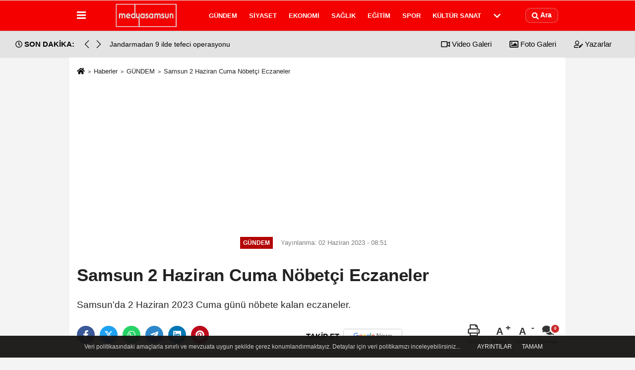

--- FILE ---
content_type: text/html; charset=UTF-8
request_url: https://www.medyasamsun.com/samsun-2-haziran-cuma-nobetci-eczaneler/44513/
body_size: 11229
content:
 <!DOCTYPE html> <html lang="tr-TR"><head> <meta name="format-detection" content="telephone=no"/> <meta id="meta-viewport" name="viewport" content="width=1200"> <meta charset="utf-8"> <title>Samsun 2 Haziran Cuma Nöbetçi Eczaneler - GÜNDEM - www.medyasamsun.com - Samsun haber sitesi - medya samsun</title> <meta name="title" content="Samsun 2 Haziran Cuma Nöbetçi Eczaneler - GÜNDEM - www.medyasamsun.com - Samsun haber sitesi - medya samsun"> <meta name="description" content="Samsun&#39;da 2 Haziran 2023 Cuma günü nöbete kalan eczaneler."> <meta name="datePublished" content="2023-06-02T08:51:21+03:00"> <meta name="dateModified" content="2023-06-02T08:51:21+03:00"> <meta name="articleSection" content="news"> <link rel="canonical" href="https://www.medyasamsun.com/samsun-2-haziran-cuma-nobetci-eczaneler/44513/" /> <link rel="manifest" href="https://www.medyasamsun.com/manifest.json"> <meta name="robots" content="max-image-preview:large" /> <meta name="robots" content="max-snippet:160"> <link rel="image_src" type="image/jpeg" href="https://www.medyasamsun.com/images/haberler/2023/06/samsun-2-haziran-cuma-nobetci-eczaneler-3072.jpg"/> <meta http-equiv="content-language" content="tr"/> <meta name="content-language" content="tr"><meta name="apple-mobile-web-app-status-bar-style" content="#ebe7e6"><meta name="msapplication-navbutton-color" content="#ebe7e6"> <meta name="theme-color" content="#ebe7e6"/> <link rel="shortcut icon" type="image/x-icon" href="https://www.medyasamsun.com/favicon.ico"> <link rel="apple-touch-icon" href="https://www.medyasamsun.com/favicon.ico"> <meta property="og:site_name" content="https://www.medyasamsun.com" /> <meta property="og:type" content="article" /> <meta property="og:title" content="Samsun 2 Haziran Cuma Nöbetçi Eczaneler" /> <meta property="og:url" content="https://www.medyasamsun.com/samsun-2-haziran-cuma-nobetci-eczaneler/44513/" /> <meta property="og:description" content="Samsun&#39;da 2 Haziran 2023 Cuma günü nöbete kalan eczaneler."/> <meta property="og:image" content="https://www.medyasamsun.com/images/haberler/2023/06/samsun-2-haziran-cuma-nobetci-eczaneler-3072.jpg" /> <meta property="og:locale" content="tr_TR" /> <meta property="og:image:width" content="641" /> <meta property="og:image:height" content="380" /> <meta property="og:image:alt" content="Samsun 2 Haziran Cuma Nöbetçi Eczaneler" /> <meta name="twitter:card" content="summary_large_image" /> <meta name="twitter:url" content="https://www.medyasamsun.com/samsun-2-haziran-cuma-nobetci-eczaneler/44513/" /> <meta name="twitter:title" content="Samsun 2 Haziran Cuma Nöbetçi Eczaneler" /> <meta name="twitter:description" content="Samsun&#39;da 2 Haziran 2023 Cuma günü nöbete kalan eczaneler." /> <meta name="twitter:image:src" content="https://www.medyasamsun.com/images/haberler/2023/06/samsun-2-haziran-cuma-nobetci-eczaneler-3072.jpg" /> <meta name="twitter:domain" content="https://www.medyasamsun.com" /> <link rel="alternate" type="application/rss+xml" title="Samsun 2 Haziran Cuma Nöbetçi Eczaneler" href="https://www.medyasamsun.com/rss_gundem_1.xml"/> <script type="text/javascript"> var facebookApp = ''; var facebookAppVersion = 'v8.0'; var twitter_username = ''; var reklamtime = "10000"; var domainname = "https://www.medyasamsun.com"; var splashcookie = null; var splashtime = null;	var _TOKEN = "a289661dccc9cac539e471263e10ecec"; </script><link rel="preload" as="style" href="https://www.medyasamsun.com/template/prime/assets/css/app.css?v=2023020311135220250528101308" /><link rel="stylesheet" type="text/css" media='all' href="https://www.medyasamsun.com/template/prime/assets/css/app.css?v=2023020311135220250528101308"/> <link rel="preload" as="script" href="https://www.medyasamsun.com/template/prime/assets/js/app.js?v=2023020311135220250528101308" /><script src="https://www.medyasamsun.com/template/prime/assets/js/app.js?v=2023020311135220250528101308"></script> <script src="https://www.medyasamsun.com/template/prime/assets/js/sticky.sidebar.js?v=2023020311135220250528101308"></script> <script src="https://www.medyasamsun.com/template/prime/assets/js/libs/swiper/swiper.js?v=2023020311135220250528101308" defer></script> <script src="https://www.medyasamsun.com/template/prime/assets/js/print.min.js?v=2023020311135220250528101308" defer></script> <script src="https://www.medyasamsun.com/reg-sw.js?v=2023020311135220250528101308" defer></script> <script data-schema="organization" type="application/ld+json"> { "@context": "https://schema.org", "@type": "Organization", "name": "www.medyasamsun.com - Samsun haber sitesi - medya samsun", "url": "https://www.medyasamsun.com", "logo": { "@type": "ImageObject",	"url": "https://www.medyasamsun.com/images/genel/Adsız-2.fw_5.png",	"width": 360, "height": 90}, "sameAs": [ "https://www.facebook.com/samsunhabersitesi", "https://www.youtube.com/@medyasamsun", "https://twitter.com/nbayraktaroglu", "https://www.instagram.com/medya_samsun/", "", "", "" ] } </script> <script type="application/ld+json"> { "@context": "https://schema.org", "@type": "BreadcrumbList",	"@id": "https://www.medyasamsun.com/samsun-2-haziran-cuma-nobetci-eczaneler/44513/#breadcrumb", "itemListElement": [{ "@type": "ListItem", "position": 1, "item": { "@id": "https://www.medyasamsun.com", "name": "Ana Sayfa" } }, { "@type": "ListItem", "position": 2, "item": {"@id": "https://www.medyasamsun.com/gundem/","name": "GÜNDEM" } }, { "@type": "ListItem", "position": 3, "item": { "@id": "https://www.medyasamsun.com/samsun-2-haziran-cuma-nobetci-eczaneler/44513/", "name": "Samsun 2 Haziran Cuma Nöbetçi Eczaneler" } }] } </script> <script type="application/ld+json">{ "@context": "https://schema.org", "@type": "NewsArticle",	"inLanguage":"tr-TR", "mainEntityOfPage": { "@type": "WebPage", "@id": "https://www.medyasamsun.com/samsun-2-haziran-cuma-nobetci-eczaneler/44513/" }, "headline": "Samsun 2 Haziran Cuma Nöbetçi Eczaneler", "name": "Samsun 2 Haziran Cuma Nöbetçi Eczaneler", "articleBody": "2 Haziran 2023 Cuma günü nöbetçi eczanelerin adres ve iletişim numaraları:
BEKTAŞ ECZANESİ - İLKADIM
 ULUGAZİ MAH.İSTİKLAL CAD. NO:24/A
 03624315909
ESRA ECZANESİ - İLKADIM
 HANÇERLİ MAH. DERVİŞZADE SOK. NO:6/15
 03624468446
EFE ECZANESİ - İLKADIM
 FEVZİ ÇAKMAK MAH. LİSE CAD.NO:72/5
 03622343837
DEFNE ECZANESİ - ATAKUM
 MEVLANA MAH. ABDULLAH GÜL BULV. NO:83/B
 03624070049
ŞİFA ECZANESİ - ATAKUM
 CUMHURİYET MAH. İSMET İNÖNÜ BULVARI NO:228/B
 03625029107
TAFLAN ECZANESİ - ATAKUM SAYFİYE
 YALI MAH. ATATÜRK BULVARI 8. KISIM NO:67/A
 03624670268
SERAP ECZANESİ - CANİK
 KARŞIYAKA MAH. KANİJE SOKAK NO:103
 03622382055
ÇELİK ECZANESİ - TEKKEKÖY
 19 MAYIS MAH. 669. CAD. NO.1/A
 03625023000
ŞİFA ECZANESİ - ALAÇAM
 YENİ CAMİ MAH. LİSE CAD. NO:62
 03626220724
CEDİT ECZANESİ - ASARCIK
 BİÇİMCİK MAH.ESEN SOK.NO:11
 03627913256
TÜRKEL ECZANESİ - AYVACIK
 EYÜP SULTAN MUSTAFA GÜLER SOK. NO:5
 03628132293
ERDEM ECZANESİ - BAFRA
 ÇILHANE MAH. ALAÇAM CAD. NO:116/C
 03625434974
GÖKBEN ECZANESİ - ÇARŞAMBA
 SUNGURLU MAH.SUNGURLU CAD.NO:29A
 03628337777
GÖRKEM ECZANESİ - HAVZA
 25 MAYIS MAH. ŞEHİT JANDARMA ER ZEKERİYA YÜKSEL SOK.NO:13
 03627142075
GÜLTER ECZANESİ - KAVAK
 YAŞARDOĞU MAH. ADNAN MENDERES CAD. NO:102
 03627414561
ŞİFA ECZANESİ - LADİK
 KOĞA MAH. GAZİLER CAD. NO:51/B
 03627712002
DENİZ ECZANESİ - ONDOKUZMAYIS
 PAZAR MAH. FATİH CAD. NO:34
 03625113066
SEDA ECZANESİ - SALIPAZARI
 ORTA MAH. MUSA KÜÇÜKKURT CAD. NO:2/A
 03628213333
SIHHAT ECZANESİ - TERME
 ÇAY MAH. ÇAĞLAYAN CAD. NO:5
 03628762760
ÖZGÜR ECZANESİ - VEZİRKÖPRÜ
 FAZIL AHMET PAŞA MAH. ÖĞRETMENLER CAD. NO:1
 03626472050
", "articleSection": "GÜNDEM",	"wordCount": 162,	"image": [{	"@type": "ImageObject",	"url": "https://www.medyasamsun.com/images/haberler/2023/06/samsun-2-haziran-cuma-nobetci-eczaneler-3072.jpg",	"height": 380,	"width": 641 }], "datePublished": "2023-06-02T08:51:21+03:00", "dateModified": "2023-06-02T08:51:21+03:00", "genre": "news",	"isFamilyFriendly":"True",	"publishingPrinciples":"https://www.medyasamsun.com/gizlilik-ilkesi.html",	"thumbnailUrl": "https://www.medyasamsun.com/images/haberler/2023/06/samsun-2-haziran-cuma-nobetci-eczaneler-3072.jpg", "typicalAgeRange": "7-", "keywords": "samsun nöbetçi eczane",	"author": { "@type": "Person", "name": "Medya Samsun",	"url": "https://www.medyasamsun.com/editor/medya-samsun" }, "publisher": { "@type": "Organization", "name": "www.medyasamsun.com - Samsun haber sitesi - medya samsun", "logo": { "@type": "ImageObject", "url": "https://www.medyasamsun.com/images/genel/Adsız-2.fw_5.png", "width": 360, "height": 90 } }, "description": "Samsun&#39;da 2 Haziran 2023 Cuma günü nöbete kalan eczaneler."
} </script><script async src="https://pagead2.googlesyndication.com/pagead/js/adsbygoogle.js?client=ca-pub-1375678933408509" crossorigin="anonymous"></script></head><body class=""> <div class="container position-relative"><div class="sabit-reklam fixed-reklam"></div><div class="sabit-reklam sag-sabit fixed-reklam"></div></div> <div class="header-border"></div> <nav class="d-print-none navbar navbar-expand-lg bg-white align-items-center header box-shadow-menu"> <div class="container"><div class="menu" data-toggle="modal" data-target="#menu-aside" data-toggle-class="modal-open-aside"> <span class="menu-item"></span> <span class="menu-item"></span> <span class="menu-item"></span> </div> <a class="navbar-brand logo align-items-center" href="https://www.medyasamsun.com" title="Medya Samsun, samsun haberleri, samsun son dakika, Samsun medya"><picture> <source data-srcset="https://www.medyasamsun.com/images/genel/Adsız-2.fw.png?v=2023020311135220250528101308" type="image/webp" class="img-fluid logoh"> <source data-srcset="https://www.medyasamsun.com/images/genel/Adsız-2.fw_5.png?v=2023020311135220250528101308" type="image/jpeg" class="img-fluid logoh"> <img src="https://www.medyasamsun.com/images/genel/Adsız-2.fw_5.png?v=2023020311135220250528101308" alt="Anasayfa" class="img-fluid logoh" width="100%" height="100%"></picture></a> <ul class="navbar-nav mr-auto font-weight-bolder nav-active-border bottom b-primary d-none d-md-flex"> <li class="nav-item text-uppercase"><a class="nav-link text-uppercase" href="https://www.medyasamsun.com/gundem/" title="GÜNDEM" rel="external" >GÜNDEM</a></li><li class="nav-item text-uppercase"><a class="nav-link text-uppercase" href="https://www.medyasamsun.com/siyaset/" title="SİYASET" rel="external" >SİYASET</a></li><li class="nav-item text-uppercase"><a class="nav-link text-uppercase" href="https://www.medyasamsun.com/ekonomi/" title="EKONOMİ" rel="external" >EKONOMİ</a></li><li class="nav-item text-uppercase"><a class="nav-link text-uppercase" href="https://www.medyasamsun.com/saglik/" title="SAĞLIK" rel="external" >SAĞLIK</a></li><li class="nav-item text-uppercase"><a class="nav-link text-uppercase" href="https://www.medyasamsun.com/egitim/" title="EĞİTİM" rel="external" >EĞİTİM</a></li><li class="nav-item text-uppercase"><a class="nav-link text-uppercase" href="https://www.medyasamsun.com/spor/" title="SPOR" rel="external" >SPOR</a></li><li class="nav-item text-uppercase"><a class="nav-link text-uppercase" href="https://www.medyasamsun.com/kultur-sanat/" title="KÜLTÜR SANAT" rel="external" >KÜLTÜR SANAT</a></li> <li class="nav-item dropdown dropdown-hover"> <a title="tümü" href="#" class="nav-link text-uppercase"><svg width="16" height="16" class="svg-bl text-16"><use xlink:href="https://www.medyasamsun.com/template/prime/assets/img/sprite.svg#chevron-down"></use></svg></a> <div class="dropdown-menu px-2 py-2"> <a class="d-block p-1 text-nowrap nav-link" href="https://www.medyasamsun.com/dunya/" title="DÜNYA">DÜNYA</a> </div> </li> </ul> <ul class="navbar-nav ml-auto align-items-center font-weight-bolder"> <li class="nav-item"><a href="javascript:;" data-toggle="modal" data-target="#search-box" class="search-button nav-link py-1" title="Arama"><svg class="svg-bl" width="14" height="18"> <use xlink:href="https://www.medyasamsun.com/template/prime/assets/img/spritesvg.svg#search" /> </svg> <span> Ara</span></a></li> </ul> </div></nav></header><div class="container-fluid d-md-block sondakika-bg d-print-none"> <div class="row py-s px-3"> <div class="col-md-5"> <div class="d-flex justify-content-between align-items-center"> <div class="font-weight-bold mr-3 text-nowrap d-none d-md-block text-16 "><svg class="svg-wh-2xx" width="14" height="14"><use xlink:href="https://www.medyasamsun.com/template/prime/assets/img/sprite.svg#clock"></use></svg> SON DAKİKA:</div> <div class="sondakika"> <div class="swiper-container last-minute"> <div class="swiper-wrapper"> <div class="swiper-slide"> <a href="https://www.medyasamsun.com/bayrampasa-belediyesi-ne-yeni-rusvet-operasyonu/50477/" title="Bayrampaşa Belediyesi'ne yeni rüşvet operasyonu" rel="external" class="d-flex align-items-center text-nowrap text-14"> <div class="text-nowrap last-minute-text">Bayrampaşa Belediyesi'ne yeni rüşvet operasyonu</div> </a> </div> <div class="swiper-slide"> <a href="https://www.medyasamsun.com/jandarmadan-9-ilde-tefeci-operasyonu/50476/" title="Jandarmadan 9 ilde tefeci operasyonu" rel="external" class="d-flex align-items-center text-nowrap text-14"> <div class="text-nowrap last-minute-text">Jandarmadan 9 ilde tefeci operasyonu</div> </a> </div> <div class="swiper-slide"> <a href="https://www.medyasamsun.com/zeynep-sonmez-den-tarihi-basari-avustralya-acik-ta-3-tura-yukseldi/50475/" title="Zeynep Sönmez'den tarihi başarı: Avustralya Açık’ta 3. tura yükseldi" rel="external" class="d-flex align-items-center text-nowrap text-14"> <div class="text-nowrap last-minute-text">Zeynep Sönmez'den tarihi başarı: Avustralya Açık’ta 3. tura yükseldi</div> </a> </div> <div class="swiper-slide"> <a href="https://www.medyasamsun.com/rusya-orta-dogu-da-kalici-cozum-filistin-devleti-nin-kurulmasina-bagli/50474/" title="Rusya: Orta Doğu’da kalıcı çözüm Filistin Devleti’nin kurulmasına bağlı" rel="external" class="d-flex align-items-center text-nowrap text-14"> <div class="text-nowrap last-minute-text">Rusya: Orta Doğu’da kalıcı çözüm Filistin Devleti’nin kurulmasına bağlı</div> </a> </div> </div> <div class="swiper-button-next"><svg width="18" height="18"><use xlink:href="https://www.medyasamsun.com/template/prime/assets/img/sprite.svg#chevron-right"></use></svg></div> <div class="swiper-button-prev"><svg width="18" height="18"><use xlink:href="https://www.medyasamsun.com/template/prime/assets/img/sprite.svg#chevron-left"></use></svg></div> </div> </div> </div> </div> <div class="col-md-7 d-none d-md-block"> <div class="text-right text-16"><a href="https://www.medyasamsun.com/video-galeri/" class="px-3" title="Video Galeri" rel="external"><svg class="svg-whss" width="18" height="18"> <use xlink:href="https://www.medyasamsun.com/template/prime/assets/img/sprite.svg#video" /> </svg> Video Galeri</a> <a href="https://www.medyasamsun.com/foto-galeri/" class="px-3" title="Foto Galeri" rel="external"><svg class="svg-whss" width="18" height="18"> <use xlink:href="https://www.medyasamsun.com/template/prime/assets/img/sprite.svg#image" /> </svg> Foto Galeri</a> <a href="https://www.medyasamsun.com/kose-yazarlari/" class="px-3" title="Köşe Yazarları" rel="external"><svg class="svg-whss" width="18" height="18"> <use xlink:href="https://www.medyasamsun.com/template/prime/assets/img/sprite.svg#user-edit" /> </svg> Yazarlar</a> </div> </div> </div></div> <div class="print-body" id="print-44513"> <div class="container py-1 bg-white"> <nav aria-label="breadcrumb"> <ol class="breadcrumb justify-content-left"> <li class="breadcrumb-item"><a href="https://www.medyasamsun.com" title="Ana Sayfa"><svg class="svg-br-2" width="16" height="16"><use xlink:href="https://www.medyasamsun.com/template/prime/assets/img/sprite.svg?v=1#home" /></svg></a></li> <li class="breadcrumb-item"><a href="https://www.medyasamsun.com/arsiv/" title="Arşiv">Haberler</a></li> <li class="breadcrumb-item"><a href="https://www.medyasamsun.com/gundem/" title="GÜNDEM">GÜNDEM</a></li> <li class="breadcrumb-item active d-md-block d-none" aria-current="page"><a href="https://www.medyasamsun.com/samsun-2-haziran-cuma-nobetci-eczaneler/44513/" title="Samsun 2 Haziran Cuma Nöbetçi Eczaneler">Samsun 2 Haziran Cuma Nöbetçi Eczaneler</a></li> </ol> </nav> <div id="haberler"> <div class="haber-kapsa print-body" id="print-44513"> <div class="news-start"> <article id="haber-44513"> <div > <div class="text-muted text-sm py-2 d-md-flex align-items-center justify-content-center"> <div class="badge badge-lg text-uppercase bg-primary mr-3 my-2 " style="background: !important;"> GÜNDEM </div> <div class="d-md-block text-12 text-fade"><svg class="svg-gr-2 d-none" width="14" height="14"><use xlink:href="https://www.medyasamsun.com/template/prime/assets/img/sprite.svg?v=1#clock"></use></svg> Yayınlanma: 02 Haziran 2023 - 08:51 </div> <div class="text-12 ml-md-3 text-fade"> </div> </div> <h1 class="text-36 post-title my-2 py-2 font-weight-bold"> Samsun 2 Haziran Cuma Nöbetçi Eczaneler </h1> <h2 class="text-2222 mb-0 my-2 py-2 font-weight-normal">Samsun'da 2 Haziran 2023 Cuma günü nöbete kalan eczaneler.</h2> <div class="text-muted text-sm py-2 d-md-none align-items-center d-flex text-nowrap"> <div class="badge badge-lg text-uppercase bg-primary mr-3"> GÜNDEM </div> <div class="text-12"> 02 Haziran 2023 - 08:51 </div> <div class="ml-3 d-none d-md-block text-12"> </div> </div> <div class="fix-socials_btm d-flex d-md-none"> <div class="post-tools"> <a rel="noopener" class="post-share share-link" href="https://www.medyasamsun.com" title="Ana Sayfa"><svg width="18" height="18" class="svg-wh"><use xlink:href="https://www.medyasamsun.com/template/prime/assets/img/sprite.svg?v=1#home"></use></svg></a> <span class="bg-facebook post-share share-link" onClick="ShareOnFacebook('https://www.medyasamsun.com/samsun-2-haziran-cuma-nobetci-eczaneler/44513/');return false;" title="facebook"><svg width="18" height="18" class="svg-wh"><use xlink:href="https://www.medyasamsun.com/template/prime/assets/img/sprite.svg?v=1#facebook-f"></use></svg> </span> <span class="bg-twitter post-share share-link" onClick="ShareOnTwitter('https://www.medyasamsun.com/samsun-2-haziran-cuma-nobetci-eczaneler/44513/', 'tr', '', 'Samsun 2 Haziran Cuma Nöbetçi Eczaneler')" title="twitter"><svg width="18" height="18" class="svg-wh"><use xlink:href="https://www.medyasamsun.com/template/prime/assets/img/sprite.svg?v=1#twitterx"></use></svg> </span> <a target="_blank" rel="noopener" class="bg-whatsapp post-share share-link" href="https://api.whatsapp.com/send?text=Samsun 2 Haziran Cuma Nöbetçi Eczaneler https://www.medyasamsun.com/samsun-2-haziran-cuma-nobetci-eczaneler/44513/" title="whatsapp"><svg width="18" height="18" class="svg-wh"><use xlink:href="https://www.medyasamsun.com/template/prime/assets/img/sprite.svg?v=1#whatsapp"></use></svg></a> <a target="_blank" rel="noopener" class="bg-telegram post-share share-link" href="https://t.me/share/url?url=https://www.medyasamsun.com/samsun-2-haziran-cuma-nobetci-eczaneler/44513/&text=Samsun 2 Haziran Cuma Nöbetçi Eczaneler" title="telegram"><svg width="18" height="18" class="svg-wh"><use xlink:href="https://www.medyasamsun.com/template/prime/assets/img/sprite.svg?v=1#telegram"></use></svg></a> <a target="_blank" rel="noopener" class="bg-linkedin post-share share-link" href="https://www.linkedin.com/shareArticle?url=https://www.medyasamsun.com/samsun-2-haziran-cuma-nobetci-eczaneler/44513/" title="linkedin"><svg width="18" height="18" class="svg-wh"><use xlink:href="https://www.medyasamsun.com/template/prime/assets/img/sprite.svg?v=1#linkedin"></use></svg></a> <a target="_blank" rel="noopener" class="bg-pinterest post-share share-link" href="https://pinterest.com/pin/create/button/?url=https://www.medyasamsun.com/samsun-2-haziran-cuma-nobetci-eczaneler/44513/&media=https://www.medyasamsun.com/images/haberler/2023/06/samsun-2-haziran-cuma-nobetci-eczaneler-3072.jpg&description=Samsun 2 Haziran Cuma Nöbetçi Eczaneler" title="pinterest"><svg width="18" height="18" class="svg-wh"><use xlink:href="https://www.medyasamsun.com/template/prime/assets/img/sprite.svg?v=1#pinterest"></use></svg></a> <div class="ml-5 ml-auto d-flex align-items-center"> <a href="javascript:;" class="text-muted text-center position-relative scroll-go d-md-inline-block " data-scroll="yorumlar-44513" data-count="0"> <svg class="svg-gr" width="24" height="24"><use xlink:href="https://www.medyasamsun.com/template/prime/assets/img/sprite.svg?v=1#comments" /></svg> <div class="text-10">Yorumlar</div> </a> </div> </div></div> <div class="post-tools my-3 d-flex d-print-none flex-scroll flex-wrap"> <span class="bg-facebook post-share share-link" onClick="ShareOnFacebook('https://www.medyasamsun.com/samsun-2-haziran-cuma-nobetci-eczaneler/44513/');return false;" title="facebook"><svg width="18" height="18" class="svg-wh"><use xlink:href="https://www.medyasamsun.com/template/prime/assets/img/sprite.svg?v=1#facebook-f"></use></svg> </span> <span class="bg-twitter post-share share-link" onClick="ShareOnTwitter('https://www.medyasamsun.com/samsun-2-haziran-cuma-nobetci-eczaneler/44513/', 'tr', '', 'Samsun 2 Haziran Cuma Nöbetçi Eczaneler')" title="twitter"><svg width="18" height="18" class="svg-wh"><use xlink:href="https://www.medyasamsun.com/template/prime/assets/img/sprite.svg?v=1#twitterx"></use></svg> </span> <a target="_blank" rel="noopener" class="bg-whatsapp post-share share-link" href="https://api.whatsapp.com/send?text=Samsun 2 Haziran Cuma Nöbetçi Eczaneler https://www.medyasamsun.com/samsun-2-haziran-cuma-nobetci-eczaneler/44513/" title="whatsapp"><svg width="18" height="18" class="svg-wh"><use xlink:href="https://www.medyasamsun.com/template/prime/assets/img/sprite.svg?v=1#whatsapp"></use></svg></a> <a target="_blank" rel="noopener" class="bg-telegram post-share share-link" href="https://t.me/share/url?url=https://www.medyasamsun.com/samsun-2-haziran-cuma-nobetci-eczaneler/44513/&text=Samsun 2 Haziran Cuma Nöbetçi Eczaneler" title="telegram"><svg width="18" height="18" class="svg-wh"><use xlink:href="https://www.medyasamsun.com/template/prime/assets/img/sprite.svg?v=1#telegram"></use></svg></a> <a target="_blank" rel="noopener" class="bg-linkedin post-share share-link" href="https://www.linkedin.com/shareArticle?url=https://www.medyasamsun.com/samsun-2-haziran-cuma-nobetci-eczaneler/44513/" title="linkedin"><svg width="18" height="18" class="svg-wh"><use xlink:href="https://www.medyasamsun.com/template/prime/assets/img/sprite.svg?v=1#linkedin"></use></svg></a> <a target="_blank" rel="noopener" class="bg-pinterest post-share share-link" href="https://pinterest.com/pin/create/button/?url=https://www.medyasamsun.com/samsun-2-haziran-cuma-nobetci-eczaneler/44513/&media=https://www.medyasamsun.com/images/haberler/2023/06/samsun-2-haziran-cuma-nobetci-eczaneler-3072.jpg&description=Samsun 2 Haziran Cuma Nöbetçi Eczaneler" title="pinterest"><svg width="18" height="18" class="svg-wh"><use xlink:href="https://www.medyasamsun.com/template/prime/assets/img/sprite.svg?v=1#pinterest"></use></svg></a> <a rel="noopener" href="https://news.google.com/publications/CAAqBwgKMLDqvwswvYXXAw" target="_blank" class="float-right googlenewsm-btn" title="TAKİP ET"><span>TAKİP ET</span><img src="https://www.medyasamsun.com/images/template/google-news.svg" alt="TAKİP ET" width="110" height="28"></a> <div class="ml-5 ml-auto d-flex align-items-center"> <a href="javascript:;" class="text-muted text-center mr-4 printer d-none d-md-inline-block" name="print44513" id="44513" title="Yazdır"> <svg class="svg-gr" width="24" height="24"><use xlink:href="https://www.medyasamsun.com/template/prime/assets/img/sprite.svg?v=1#print" /></svg> <div class="text-10">Yazdır</div> </a> <a href="javascript:;" class="font-buyut text-muted text-center font-button plus mr-2"> <span>A</span> <div class="text-10 font-weight-normal">Büyüt</div> </a> <a href="javascript:;" class="font-kucult text-muted text-center font-button mr-2"> <span>A</span> <div class="text-10 font-weight-normal">Küçült</div> </a> <a href="javascript:;" class="text-muted text-center position-relative scroll-go d-none d-md-inline-block " data-scroll="yorumlar-44513" data-count="0"> <svg class="svg-gr" width="24" height="24"><use xlink:href="https://www.medyasamsun.com/template/prime/assets/img/sprite.svg?v=1#comments" /></svg> <div class="text-10">Yorumlar</div> </a> </div> </div> </div> <div class="border-bottom my-3"></div> <div class="row"> <div class="col-md-8"> <div class="lazy mb-4 responsive-image"> <a target="_blank" data-fancybox="image" href="https://www.medyasamsun.com/images/haberler/2023/06/samsun-2-haziran-cuma-nobetci-eczaneler-3072.jpg" title="Samsun 2 Haziran Cuma Nöbetçi Eczaneler"><picture> <source data-srcset="https://www.medyasamsun.com/images/haberler/2023/06/samsun-2-haziran-cuma-nobetci-eczaneler-3072.webp" type="image/webp"> <source data-srcset="https://www.medyasamsun.com/images/haberler/2023/06/samsun-2-haziran-cuma-nobetci-eczaneler-3072.jpg" type="image/jpeg"> <img src="https://www.medyasamsun.com/template/prime/assets/img/641x380.jpg?v=2023020311135220250528101308" data-src="https://www.medyasamsun.com/images/haberler/2023/06/samsun-2-haziran-cuma-nobetci-eczaneler-3072.jpg" alt="Samsun 2 Haziran Cuma Nöbetçi Eczaneler" class="img-fluid lazy" width="100%" height="100%"></picture></a> </div> <div class="post-body my-3"> <div class="detay" property="articleBody"> <strong>2 Haziran 2023 Cuma günü nöbetçi eczanelerin adres ve iletişim numaraları:</strong></p><strong>BEKTAŞ ECZANESİ - İLKADIM</strong><br /> ULUGAZİ MAH.İSTİKLAL CAD. NO:24/A<br /> 03624315909</p><strong>ESRA ECZANESİ - İLKADIM</strong><br /> HANÇERLİ MAH. DERVİŞZADE SOK. NO:6/15<br /> 03624468446</p><strong>EFE ECZANESİ - İLKADIM</strong><br /> FEVZİ ÇAKMAK MAH. LİSE CAD.NO:72/5<br /> 03622343837</p><strong>DEFNE ECZANESİ - ATAKUM</strong><br /> MEVLANA MAH. ABDULLAH GÜL BULV. NO:83/B<br /> 03624070049</p><strong>ŞİFA ECZANESİ - ATAKUM</strong><br /> CUMHURİYET MAH. İSMET İNÖNÜ BULVARI NO:228/B<br /> 03625029107</p><strong>TAFLAN ECZANESİ - ATAKUM SAYFİYE</strong><br /> YALI MAH. ATATÜRK BULVARI 8. KISIM NO:67/A<br /> 03624670268</p><strong>SERAP ECZANESİ - CANİK</strong><br /> KARŞIYAKA MAH. KANİJE SOKAK NO:103<br /> 03622382055</p><strong>ÇELİK ECZANESİ - TEKKEKÖY</strong><br /> 19 MAYIS MAH. 669. CAD. NO.1/A<br /> 03625023000</p><strong>ŞİFA ECZANESİ - ALAÇAM</strong><br /> YENİ CAMİ MAH. LİSE CAD. NO:62<br /> 03626220724</p><strong>CEDİT ECZANESİ - ASARCIK</strong><br /> BİÇİMCİK MAH.ESEN SOK.NO:11<br /> 03627913256</p><strong>TÜRKEL ECZANESİ - AYVACIK</strong><br /> EYÜP SULTAN MUSTAFA GÜLER SOK. NO:5<br /> 03628132293</p><strong>ERDEM ECZANESİ - BAFRA</strong><br /> ÇILHANE MAH. ALAÇAM CAD. NO:116/C<br /> 03625434974</p><strong>GÖKBEN ECZANESİ - ÇARŞAMBA</strong><br /> SUNGURLU MAH.SUNGURLU CAD.NO:29A<br /> 03628337777</p><strong>GÖRKEM ECZANESİ - HAVZA</strong><br /> 25 MAYIS MAH. ŞEHİT JANDARMA ER ZEKERİYA YÜKSEL SOK.NO:13<br /> 03627142075</p><strong>GÜLTER ECZANESİ - KAVAK</strong><br /> YAŞARDOĞU MAH. ADNAN MENDERES CAD. NO:102<br /> 03627414561</p><strong>ŞİFA ECZANESİ - LADİK</strong><br /> KOĞA MAH. GAZİLER CAD. NO:51/B<br /> 03627712002</p><strong>DENİZ ECZANESİ - ONDOKUZMAYIS</strong><br /> PAZAR MAH. FATİH CAD. NO:34<br /> 03625113066</p><strong>SEDA ECZANESİ - SALIPAZARI</strong><br /> ORTA MAH. MUSA KÜÇÜKKURT CAD. NO:2/A<br /> 03628213333</p><strong>SIHHAT ECZANESİ - TERME</strong><br /> ÇAY MAH. ÇAĞLAYAN CAD. NO:5<br /> 03628762760</p><strong>ÖZGÜR ECZANESİ - VEZİRKÖPRÜ</strong><br /> FAZIL AHMET PAŞA MAH. ÖĞRETMENLER CAD. NO:1<br /> 03626472050</p> </div> </div> <div class='py-3 '><a href="https://www.medyasamsun.com/haber/samsun-nöbetçi-eczane/" rel="external" class="pr-2" title="samsun nöbetçi eczane"><span class="btn btn-outline-secondary btn-sm mb-2"># samsun nöbetçi eczane</span></a></div> <div class="my-3 py-1 d-print-none commenttab" id="yorumlar-44513"> <div class="b-t"> <div class="nav-active-border b-primary top"> <ul class="nav font-weight-bold align-items-center" id="myTab" role="tablist"> <li class="nav-item" role="tab" aria-selected="false"> <a class="nav-link py-3 active" id="comments-tab-44513" data-toggle="tab" href="#comments-44513"><span class="d-md-block text-16">YORUMLAR</span></a> </li> <li class="nav-item" role="tab" aria-selected="true"> <a class="nav-link py-3" id="facebook-tab-44513" data-toggle="tab" href="#facebook-44513" aria-controls="facebook-44513"><span class="d-md-block text-16">FACEBOOK</span></a> </li> </ul> </div> </div> <div class="tab-content"> <div class="tab-pane show active" id="comments-44513"> <div class="my-3"> <div class="commentResult"></div> <form class="contact_form commentstyle" action="" onsubmit="return tumeva.commentSubmit(this)" name="yorum"> <div class="reply my-2" id="kim" style="display:none;"><strong> <span></span> </strong> adlı kullanıcıya cevap <a href="#" class="notlikeid reply-comment-cancel">x</a> </div> <div class="form-group"> <textarea onkeyup="textCounterJS(this.form.Yorum,this.form.remLensoz,1000);" id="yorum" type="text" minlength="10" name="Yorum" required="required" class="form-control pb-4" placeholder="Küfür, hakaret, rencide edici cümleler veya imalar, inançlara saldırı içeren, imla kuralları ile yazılmamış, Türkçe karakter kullanılmayan ve büyük harflerle yazılmış yorumlar onaylanmamaktadır."></textarea> <label for="remLensoz"> <input autocomplete="off" class="commentbgr text-12 border-0 py-2 px-1" readonly id="remLensoz" name="remLensoz" type="text" maxlength="3" value="2000 karakter"/> </label> <script type="text/javascript"> function textCounterJS(field, cntfield, maxlimit) { if (field.value.length > maxlimit) field.value = field.value.substring(0, maxlimit); else cntfield.value = (maxlimit - field.value.length).toString().concat(' karakter'); } </script> </div> <div class="row"> <div class="col-md-6"> <div class="form-group"> <input autocomplete="off" type="text" maxlength="75" name="AdSoyad" class="form-control" id="adsoyad" required placeholder="Ad / Soyad"> </div> </div> </div> <div class="form-group"> <div class="clearfix"></div> <script src="https://www.google.com/recaptcha/api.js" async defer></script> <style type="text/css"> .g-recaptcha { transform: scale(0.84); transform-origin: 0 0; background: #fff !important; margin-top: 10px; } </style> <div class="g-recaptcha" data-sitekey="6LdjMcobAAAAAAR_GxtneU9NLvZAzpIzk3jFGDRO"></div> </div> <input type="hidden" name="Baglanti" value="0" class="YorumId"/> <input type="hidden" name="Durum" value="YorumGonder"/> <input type="hidden" name="VeriId" value="44513"/> <input type="hidden" name="Tip" value="1"/> <input type="hidden" name="show" value="20260121"/> <input type="hidden" name="token" value="a289661dccc9cac539e471263e10ecec"> <button id="send" type="submit" class="text-14 btn btn-sm btn-primary px-4 font-weight-bold"> Gönder</button> </form> </div> <!-- yorumlar --> </div> <div class="tab-pane" id="facebook-44513"> <script> (function (d, s, id) { var js, fjs = d.getElementsByTagName(s)[0]; if (d.getElementById(id)) return; js = d.createElement(s); js.id = id; js.async = true; js.src = "//connect.facebook.net/tr_TR/sdk.js#xfbml=1&version=v8.0&appId="; fjs.parentNode.insertBefore(js, fjs); }(document, 'script', 'facebook-jssdk')); </script> <div id="fb-root"></div> <div class="fb-comments" data-width="100%" data-href="https://www.medyasamsun.com/samsun-2-haziran-cuma-nobetci-eczaneler/44513/" data-num-posts="10"></div> </div> </div></div> <div class="btnGoHomePage mt-3"><a href="https://www.medyasamsun.com"><strong class="click-tracking" data-event-category="detailHomeButton" data-event-label="Anasayfaya Dönmek İçin Tıklayınız" data-event-action="click" title="ANASAYFA">ANASAYFAYA DÖNMEK İÇİN TIKLAYINIZ</strong></a></div> </div> <div class="col-md-4 d-print-none sidebar44513"><div class="heading my-2">Son Haberler</div> <div class="list-grid"> <a href="https://www.medyasamsun.com/bayrampasa-belediyesi-ne-yeni-rusvet-operasyonu/50477/" title="Bayrampaşa Belediyesi'ne yeni rüşvet operasyonu" rel="external" class="list-item mb-0 py-2"> <picture> <source data-srcset="https://www.medyasamsun.com/images/haberler/2026/01/bayrampasa-belediyesi-ne-yeni-rusvet-operasyonu-392-t.webp" type="image/webp"> <source data-srcset="https://www.medyasamsun.com/images/haberler/2026/01/bayrampasa-belediyesi-ne-yeni-rusvet-operasyonu-392-t.jpg" type="image/jpeg"> <img src="https://www.medyasamsun.com/template/prime/assets/img/92x50-l.jpg?v=2023020311135220250528101308" data-src="https://www.medyasamsun.com/images/haberler/2026/01/bayrampasa-belediyesi-ne-yeni-rusvet-operasyonu-392-t.jpg" alt="Bayrampaşa Belediyesi'ne yeni rüşvet operasyonu" class="img-fluid lazy w-92 mh-50px" width="92" height="50"></picture> <div class="list-content py-0 ml-2"> <div class="list-body h-2x"> <div class="list-title h-2x text-topnews text-15 lineblockh"> Bayrampaşa Belediyesi'ne yeni rüşvet operasyonu </div> </div> </div> </a> <a href="https://www.medyasamsun.com/jandarmadan-9-ilde-tefeci-operasyonu/50476/" title="Jandarmadan 9 ilde tefeci operasyonu" rel="external" class="list-item mb-0 py-2"> <picture> <source data-srcset="https://www.medyasamsun.com/images/haberler/2026/01/jandarmadan-9-ilde-tefeci-operasyonu-6540-t.webp" type="image/webp"> <source data-srcset="https://www.medyasamsun.com/images/haberler/2026/01/jandarmadan-9-ilde-tefeci-operasyonu-6540-t.jpg" type="image/jpeg"> <img src="https://www.medyasamsun.com/template/prime/assets/img/92x50-l.jpg?v=2023020311135220250528101308" data-src="https://www.medyasamsun.com/images/haberler/2026/01/jandarmadan-9-ilde-tefeci-operasyonu-6540-t.jpg" alt="Jandarmadan 9 ilde tefeci operasyonu" class="img-fluid lazy w-92 mh-50px" width="92" height="50"></picture> <div class="list-content py-0 ml-2"> <div class="list-body h-2x"> <div class="list-title h-2x text-topnews text-15 lineblockh"> Jandarmadan 9 ilde tefeci operasyonu </div> </div> </div> </a> <a href="https://www.medyasamsun.com/zeynep-sonmez-den-tarihi-basari-avustralya-acik-ta-3-tura-yukseldi/50475/" title="Zeynep Sönmez'den tarihi başarı: Avustralya Açık’ta 3. tura yükseldi" rel="external" class="list-item mb-0 py-2"> <picture> <source data-srcset="https://www.medyasamsun.com/images/haberler/2026/01/zeynep-sonmez-den-tarihi-basari-avustralya-acik-ta-3-tura-yukseldi-3645-t.webp" type="image/webp"> <source data-srcset="https://www.medyasamsun.com/images/haberler/2026/01/zeynep-sonmez-den-tarihi-basari-avustralya-acik-ta-3-tura-yukseldi-3645-t.jpg" type="image/jpeg"> <img src="https://www.medyasamsun.com/template/prime/assets/img/92x50-l.jpg?v=2023020311135220250528101308" data-src="https://www.medyasamsun.com/images/haberler/2026/01/zeynep-sonmez-den-tarihi-basari-avustralya-acik-ta-3-tura-yukseldi-3645-t.jpg" alt="Zeynep Sönmez'den tarihi başarı: Avustralya Açık’ta 3. tura yükseldi" class="img-fluid lazy w-92 mh-50px" width="92" height="50"></picture> <div class="list-content py-0 ml-2"> <div class="list-body h-2x"> <div class="list-title h-2x text-topnews text-15 lineblockh"> Zeynep Sönmez'den tarihi başarı: Avustralya Açık’ta 3. tura yükseldi </div> </div> </div> </a> <a href="https://www.medyasamsun.com/rusya-orta-dogu-da-kalici-cozum-filistin-devleti-nin-kurulmasina-bagli/50474/" title="Rusya: Orta Doğu’da kalıcı çözüm Filistin Devleti’nin kurulmasına bağlı" rel="external" class="list-item mb-0 py-2"> <picture> <source data-srcset="https://www.medyasamsun.com/images/haberler/2026/01/rusya-orta-dogu-da-kalici-cozum-filistin-devleti-nin-kurulmasina-bagli-6208-t.webp" type="image/webp"> <source data-srcset="https://www.medyasamsun.com/images/haberler/2026/01/rusya-orta-dogu-da-kalici-cozum-filistin-devleti-nin-kurulmasina-bagli-6208-t.jpg" type="image/jpeg"> <img src="https://www.medyasamsun.com/template/prime/assets/img/92x50-l.jpg?v=2023020311135220250528101308" data-src="https://www.medyasamsun.com/images/haberler/2026/01/rusya-orta-dogu-da-kalici-cozum-filistin-devleti-nin-kurulmasina-bagli-6208-t.jpg" alt="Rusya: Orta Doğu’da kalıcı çözüm Filistin Devleti’nin kurulmasına bağlı" class="img-fluid lazy w-92 mh-50px" width="92" height="50"></picture> <div class="list-content py-0 ml-2"> <div class="list-body h-2x"> <div class="list-title h-2x text-topnews text-15 lineblockh"> Rusya: Orta Doğu’da kalıcı çözüm Filistin Devleti’nin kurulmasına... </div> </div> </div> </a> <a href="https://www.medyasamsun.com/nusaybin-de-turk-bayragi-indirildi-dem-parti-ye-buyuk-tepki/50473/" title="Nusaybin'de Türk Bayrağı İndirildi: DEM Parti'ye Büyük Tepki" rel="external" class="list-item mb-0 py-2"> <picture> <source data-srcset="https://www.medyasamsun.com/images/haberler/2026/01/nusaybin-de-turk-bayragi-indirildi-dem-parti-ye-buyuk-tepki-7574-t.webp" type="image/webp"> <source data-srcset="https://www.medyasamsun.com/images/haberler/2026/01/nusaybin-de-turk-bayragi-indirildi-dem-parti-ye-buyuk-tepki-7574-t.jpg" type="image/jpeg"> <img src="https://www.medyasamsun.com/template/prime/assets/img/92x50-l.jpg?v=2023020311135220250528101308" data-src="https://www.medyasamsun.com/images/haberler/2026/01/nusaybin-de-turk-bayragi-indirildi-dem-parti-ye-buyuk-tepki-7574-t.jpg" alt="Nusaybin'de Türk Bayrağı İndirildi: DEM Parti'ye Büyük Tepki" class="img-fluid lazy w-92 mh-50px" width="92" height="50"></picture> <div class="list-content py-0 ml-2"> <div class="list-body h-2x"> <div class="list-title h-2x text-topnews text-15 lineblockh"> Nusaybin'de Türk Bayrağı İndirildi: DEM Parti'ye Büyük Tepki </div> </div> </div> </a> </div> </div> </div> <div style="display:none;"> <div id="news-nextprev" class="group" style="display: block;"> <div id="prevNewsUrl" class="leftNewsDetailArrow" data-url="https://www.medyasamsun.com/chp-li-aytug-atici-oylar-calinmadi-biz-yenildik/44512/"> <a href="https://www.medyasamsun.com/chp-li-aytug-atici-oylar-calinmadi-biz-yenildik/44512/" rel="external" class="leftArrow prev"> <div class="leftTextImgWrap" style="display: none; opacity: 1;"> <div class="lText nwstle">CHP'li Aytuğ Atıcı, Oylar çalınmadı biz yenildik</div> </div> </a> </div> <div id="nextNewsUrl" class="rightNewsDetailArrow" data-url="https://www.medyasamsun.com/chp-li-aytug-atici-oylar-calinmadi-biz-yenildik/44512/"> <a href="https://www.medyasamsun.com/chp-li-aytug-atici-oylar-calinmadi-biz-yenildik/44512/" rel="external" class="rightArrow next"> <div class="rightTextImgWrap" style="display: none; opacity: 1;"> <div class="rText nwstle">CHP'li Aytuğ Atıcı, Oylar çalınmadı biz yenildik</div> </div> </a> <a href="https://www.medyasamsun.com/chp-li-aytug-atici-oylar-calinmadi-biz-yenildik/44512/" id="sonrakiHaber"></a> </div> </div> <script> $(document).ready(function () { $('.sidebar44513').theiaStickySidebar({ additionalMarginTop: 70, additionalMarginBottom: 20 });}); </script> </div></article> </div> </div> </div> <div class="page-load-status"> <div class="loader-ellips infinite-scroll-request"> <span class="loader-ellips__dot"></span> <span class="loader-ellips__dot"></span> <span class="loader-ellips__dot"></span> <span class="loader-ellips__dot"></span> </div> <p class="infinite-scroll-last"></p> <p class="infinite-scroll-error"></p></div> </div> </div> </div> <div class="modal" id="search-box" data-backdrop="true" aria-hidden="true"> <div class="modal-dialog modal-lg modal-dialog-centered"> <div class="modal-content bg-transparent"> <div class="modal-body p-0"> <a href="javascript:;" data-dismiss="modal" title="Kapat" class="float-right ml-3 d-flex text-white mb-3 font-weight-bold"><svg class="svg-wh fa-4x" width="18" height="18"> <use xlink:href="https://www.medyasamsun.com/template/prime/assets/img/spritesvg.svg#times" /> </svg></a> <form role="search" action="https://www.medyasamsun.com/template/prime/search.php" method="post"> <input id="arama-input" required minlength="3" autocomplete="off" type="text" name="q" placeholder="Lütfen aramak istediğiniz kelimeyi yazınız." class="form-control py-3 px-4 border-0"> <input type="hidden" name="type" value="1" > <input type="hidden" name="token" value="c543311c8c6c1a829b37ecd3924a649a"></form> <div class="text-white mt-3 mx-3"></div> </div> </div> </div></div> <div class="modal fade" id="menu-aside" data-backdrop="true" aria-hidden="true"> <div class="modal-dialog modal-left w-xxl mobilmenuheader"> <div class="d-flex flex-column h-100"> <div class="navbar px-md-5 px-3 py-3 d-flex"> <a href="javascript:;" data-dismiss="modal" class="ml-auto"> <svg class="svg-w fa-3x" width="18" height="18"> <use xlink:href="https://www.medyasamsun.com/template/prime/assets/img/spritesvg.svg#times" /> </svg> </a> </div> <div class="px-md-5 px-3 py-2 scrollable hover flex"> <div class="nav flex-column"> <div class="nav-item"> <a class="nav-link pl-0 py-2" href="https://www.medyasamsun.com" rel="external" title="Ana Sayfa">Ana Sayfa</a></div> <div class="nav-item"><a class="nav-link pl-0 py-2" href="https://www.medyasamsun.com/gundem/" title="GÜNDEM" rel="external">GÜNDEM</a></div><div class="nav-item"><a class="nav-link pl-0 py-2" href="https://www.medyasamsun.com/siyaset/" title="SİYASET" rel="external">SİYASET</a></div><div class="nav-item"><a class="nav-link pl-0 py-2" href="https://www.medyasamsun.com/ekonomi/" title="EKONOMİ" rel="external">EKONOMİ</a></div><div class="nav-item"><a class="nav-link pl-0 py-2" href="https://www.medyasamsun.com/saglik/" title="SAĞLIK" rel="external">SAĞLIK</a></div><div class="nav-item"><a class="nav-link pl-0 py-2" href="https://www.medyasamsun.com/egitim/" title="EĞİTİM" rel="external">EĞİTİM</a></div><div class="nav-item"><a class="nav-link pl-0 py-2" href="https://www.medyasamsun.com/spor/" title="SPOR" rel="external">SPOR</a></div><div class="nav-item"><a class="nav-link pl-0 py-2" href="https://www.medyasamsun.com/kultur-sanat/" title="KÜLTÜR SANAT" rel="external">KÜLTÜR SANAT</a></div><div class="nav-item"><a class="nav-link pl-0 py-2" href="https://www.medyasamsun.com/dunya/" title="DÜNYA" rel="external">DÜNYA</a></div> <div class="nav-item"><a class="nav-link pl-0 py-2" href="https://www.medyasamsun.com/kose-yazarlari/" rel="external" title="Köşe Yazarları">Köşe Yazarları</a></div> <div class="nav-item"> <a class="nav-link pl-0 py-2" href="https://www.medyasamsun.com/foto-galeri/" rel="external" title=" Foto Galeri">Foto Galeri</a> </div> <div class="nav-item"> <a class="nav-link pl-0 py-2" href="https://www.medyasamsun.com/video-galeri/" rel="external" title="Video Galeri">Video Galeri</a> </div> <div class="nav-item"><a class="nav-link pl-0 py-2" href="https://www.medyasamsun.com/gunun-haberleri/" rel="external" title="Günün Haberleri">Günün Haberleri</a></div> <div class="nav-item"><a class="nav-link pl-0 py-2" href="https://www.medyasamsun.com/arsiv/" rel="external" title="Arşiv"> Arşiv</a></div> <div class="nav-item"><a class="nav-link pl-0 py-2" href="https://www.medyasamsun.com/hava-durumu/" rel="external" title="Hava Durumu">Hava Durumu</a> </div> <div class="nav-item"> <a class="nav-link pl-0 py-2" href="https://www.medyasamsun.com/gazete-mansetleri/" rel="external" title="Gazete Manşetleri">Gazete Manşetleri</a> </div> <div class="nav-item"> <a class="nav-link pl-0 py-2" href="https://www.medyasamsun.com/nobetci-eczaneler/" rel="external" title="Nöbetci Eczaneler">Nöbetci Eczaneler</a> </div> </div> </div> </div> </div></div><footer class="d-print-none"><div class="py-4 bg-white footer"> <div class="container py-1 text-13"> <div class="row"> <div class="col-md-4"> <ul class="list-unstyled l-h-2x text-13 nav"> <li class="col-6 col-md-6 mtf-1"><a href="https://www.medyasamsun.com/egitim/" title="EĞİTİM">EĞİTİM</a></li> <li class="col-6 col-md-6 mtf-1"><a href="https://www.medyasamsun.com/foto-galeri/" title="FOTO GALERİ">FOTO GALERİ</a></li> <li class="col-6 col-md-6 mtf-1"><a href="https://www.medyasamsun.com/kultur-sanat/" title="KÜLTÜR SANAT">KÜLTÜR SANAT</a></li> <li class="col-6 col-md-6 mtf-1"><a href="https://www.medyasamsun.com/magazin/" title="MAGAZİN">MAGAZİN</a></li> <li class="col-6 col-md-6 mtf-1"><a href="https://www.medyasamsun.com/otomobil/" title="OTOMOBİL">OTOMOBİL</a></li> <li class="col-6 col-md-6 mtf-1"><a href="https://www.medyasamsun.com/siyaset/" title="SİYASET">SİYASET</a></li> <li class="col-6 col-md-6 mtf-1"><a href="https://www.medyasamsun.com/spor/" title="SPOR">SPOR</a></li> </ul> </div> <div class="col-md-8"> <div class="row"> <div class="col-4 col-md-3"> <ul class="list-unstyled l-h-2x text-13"> <li class="mtf-1"><a href="https://www.medyasamsun.com/foto-galeri/" rel="external" title=" Foto Galeri">Foto Galeri</a></li> <li class="mtf-1"><a href="https://www.medyasamsun.com/video-galeri/" rel="external" title="Video Galeri">Video Galeri</a></li> <li class="mtf-1"><a href="https://www.medyasamsun.com/kose-yazarlari/" rel="external" title="Köşe Yazarları">Köşe Yazarları</a></li> </ul> </div> <div class="col-6 col-md-3"> <ul class="list-unstyled l-h-2x text-13"> <li class="mtf-1"><a href="https://www.medyasamsun.com/gunun-haberleri/" rel="external" title="Günün Haberleri">Günün Haberleri</a></li> <li class="mtf-1"><a href="https://www.medyasamsun.com/arsiv/" rel="external" title="Arşiv"> Arşiv</a></li> </ul> </div> <div class="col-6 col-md-3"> <ul class="list-unstyled l-h-2x text-13"> <li class="mtf-1"> <a href="https://www.medyasamsun.com/hava-durumu/" rel="external" title=" Hava Durumu"> Hava Durumu</a> </li> <li class="mtf-1"> <a href="https://www.medyasamsun.com/gazete-mansetleri/" rel="external" title="Gazete Manşetleri">Gazete Manşetleri</a> </li> <li class="mtf-1"> <a href="https://www.medyasamsun.com/nobetci-eczaneler/" rel="external" title="Nöbetci Eczaneler">Nöbetci Eczaneler</a> </li> </ul> </div> <div class="col-6 col-md-3"> </div> <div class="col-md-12 py-2"> <a href="https://www.facebook.com/samsunhabersitesi" title="https://www.facebook.com/samsunhabersitesi" target="_blank" rel="noopener" class="bg-facebook btn btn-icon rounded mr-2"><svg width="18" height="18" class="svg-wh"> <use xlink:href="https://www.medyasamsun.com/template/prime/assets/img/spritesvg.svg#facebook-f" /> </svg> </a> <a href="https://twitter.com/nbayraktaroglu" title="https://twitter.com/nbayraktaroglu" target="_blank" rel="noopener" class="bg-twitter btn btn-icon rounded mr-2"><svg width="18" height="18" class="svg-wh"> <use xlink:href="https://www.medyasamsun.com/template/prime/assets/img/spritesvg.svg#twitterx" /> </svg> </a> <a href="https://www.instagram.com/medya_samsun/" title="https://www.instagram.com/medya_samsun/" target="_blank" rel="noopener" class="bg-instagram btn btn-icon rounded mr-2"><svg width="18" height="18" class="svg-wh"> <use xlink:href="https://www.medyasamsun.com/template/prime/assets/img/spritesvg.svg#instagram" /> </svg> </a> <a href="https://www.youtube.com/@medyasamsun" title="https://www.youtube.com/@medyasamsun" target="_blank" rel="noopener" class="bg-youtube btn btn-icon rounded mr-2"><svg width="18" height="18" class="svg-wh"> <use xlink:href="https://www.medyasamsun.com/template/prime/assets/img/spritesvg.svg#youtube" /> </svg> </a> <a href="admin" target="_blank" rel="noopener" class="bg-telegram btn btn-icon rounded mr-2" title="admin"><svg width="18" height="18" class="svg-wh"> <use xlink:href="https://www.medyasamsun.com/template/prime/assets/img/spritesvg.svg#telegram" /> </svg> </a> </div> </div> <div class="col-4 col-md-4"> </div> </div> </div> </div> <hr> <div class="container"> <div class="row"> <div class="col-md-12"> <ul class="nav mb-1 justify-content-center text-13"> <li><a class="nav-link pl-0" href="https://www.medyasamsun.com/rss.html" title="RSS" target="_blank" rel="noopener">Rss</a></li> <li><a class="nav-link pl-0" href="https://www.medyasamsun.com/sitene-ekle.html" title="Sitene Ekle" target="_blank" rel="noopener">Sitene Ekle</a></li> <li><a class="nav-link pl-0" href="https://www.medyasamsun.com/kunye.html" title="Künye" rel="external">Künye</a></li><li><a class="nav-link pl-0" href="https://www.medyasamsun.com/iletisim.html" title="İletişim" rel="external">İletişim</a></li><li><a class="nav-link pl-0" href="https://www.medyasamsun.com/cerez-politikasi.html" title="Çerez Politikası" rel="external">Çerez Politikası</a></li><li><a class="nav-link pl-0" href="https://www.medyasamsun.com/gizlilik-ilkeleri.html" title="Gizlilik İlkeleri" rel="external">Gizlilik İlkeleri</a></li> </ul> <div class="text-12"><p class="text-center">Sitemizde bulunan yazı , video, fotoğraf ve haberlerin her hakkı saklıdır. İzinsiz veya kaynak gösterilemeden kullanılamaz.</p></div> </div> </div> </div></div> <script type="text/javascript" src="https://www.medyasamsun.com/template/prime/assets/js/jquery.cookie-alert.js?v=2023020311135220250528101308" defer="defer"></script> <script> document.addEventListener('DOMContentLoaded', function (event) { window.cookieChoices && cookieChoices.showCookieConsentBar && cookieChoices.showCookieConsentBar( (window.cookieOptions && cookieOptions.msg) || "Veri politikasındaki amaçlarla sınırlı ve mevzuata uygun şekilde çerez konumlandırmaktayız. Detaylar için veri politikamızı inceleyebilirsiniz...", (window.cookieOptions && cookieOptions.close) || "Tamam", (window.cookieOptions && cookieOptions.learn) || "Ayrıntılar",
(window.cookieOptions && cookieOptions.link) || 'https://www.medyasamsun.com/cerez-politikasi.html'); }); </script> <a href="#" class="scrollup"><svg width="20" height="20" class="svg-wh"><use xlink:href="https://www.medyasamsun.com/template/prime/assets/img/spritesvg.svg#arrow-up"></use></svg></a> <script>$('.mb20').on('load', function() { $(this).css('cssText', 'height: '+this.contentDocument.body.scrollHeight+'px !important'); }); $('.post-body img').not('#reklam img').each(function() {	$(this).addClass('lazy'); $(this).attr({ "data-src": $(this).attr('src') }) .removeAttr('src');
});</script> <script src="https://www.medyasamsun.com/template/prime/assets/js/infinite-scroll.pkgd.min.js?v=2023020311135220250528101308" defer></script> <script> var PRIME = {"settings": { "analytics": "UA-97020660-1" } }; $(document).ready(function () { $infinityContainer = $('#haberler').infiniteScroll({ path: function() { return $('.haber-kapsa').last().find('#sonrakiHaber').attr('href'); }, append: '.haber-kapsa', prefill: true, historyTitle: true, history: 'push',	status: '.page-load-status', });
if ($infinityContainer) { $infinityContainer.on('history.infiniteScroll', function(event, title, path) {
$(".scroll-go").click(function() { var e = $(this).attr("data-scroll"); $("html, body").animate({ scrollTop: $("#" + e).offset().top }, 1e3) }); $("article").addClass("my-3"); $(".news-start").addClass("border-bottom");	$('.mb20').on('load', function() { $(this).css('cssText', 'height: '+this.contentDocument.body.scrollHeight+'px !important'); });	FB.XFBML.parse(); gtag('config', PRIME.settings.analytics, { 'page_path': window.location.pathname }); }); }	}); //	// </script> <script> var tumeva = tumeva || {}; $(document).ready(function () { $(document).on('focus', '.yorumComment', function () { $(".commentox").css('display', 'block'); }); tumeva = $.extend(tumeva, { commentInit: function () { this.replyCommentInit(); }, replyCommentInit: function () { $(document).on('click', '.reply-comment', function (elem) { var $elem = $(this), $form = $('#comments-' + $elem.data('id')); $form.find('.reply').show(); $form.find('.reply strong').html($elem.data('name')); $form.find('input[name=Baglanti]').val($elem.data('comment-id')); elem.preventDefault(); }); $(document).on('click', '.reply-comment-cancel', function (elem) { var $elem = $(this); $elem.closest('form').find('.reply').hide(); $elem.closest('form').find('input[name=Baglanti]').val(0); elem.preventDefault(); }); }, commentSubmit: function (elem) { var $form = $(elem); if (tumeva.inputCommentCheck($form)) return false; tumeva.sendComment($form); return false; }, sendComment: function (form) { var resultDiv = form.find('.commentResult'); $.ajax({ type: "POST", url: "https://www.medyasamsun.com/template/prime/include/ajaxcomment.php", data: form.serialize(), success: function (response) {	$('.commentResult').html(response); form.each(function () { this.reset(); }); form.find('.reply').hide(); form.find('input[name=Baglanti]').val(0); }, error: function () { resultDiv.html("Sistemsel hata oluştu. Lütfen daha sonra tekrar deneyiniz"); } }); }, inputCommentCheck: function (form) { var error = false; form.find('.minput').each(function (index) { $(this).removeClass('requiredx').parent().find("span").remove(); if ($(this).val() == "") { $(this).addClass('requiredx'); $(this).parent().append('<span class="commentstyledanger">* Zorunlu alan</span>'); error = true; } }); return error; }, commentLike: function (id, url) { $.ajax({ type: 'POST', url: url, data: 'id=' + id, success: function (response) { $('span#like' + id).html(response); } }); return false; }, commentNotLike: function (id, url) { $.ajax({ type: 'POST', url: url, data: 'id=' + id, success: function (response) { $('span#notlike' + id).html(response); } }); return false; } }); tumeva.commentInit(); }); window.fbAsyncInit = function() { FB.init({ appId: facebookApp, xfbml: true, version: facebookAppVersion }); }; </script> <script async src="https://www.googletagmanager.com/gtag/js?id=UA-97020660-1"></script><script> window.dataLayer = window.dataLayer || []; function gtag(){dataLayer.push(arguments);} gtag('js', new Date()); gtag('config', 'UA-97020660-1');</script> <script defer src="https://static.cloudflareinsights.com/beacon.min.js/vcd15cbe7772f49c399c6a5babf22c1241717689176015" integrity="sha512-ZpsOmlRQV6y907TI0dKBHq9Md29nnaEIPlkf84rnaERnq6zvWvPUqr2ft8M1aS28oN72PdrCzSjY4U6VaAw1EQ==" data-cf-beacon='{"version":"2024.11.0","token":"e820b19e6bc2448a9fcf88c14eeb82fd","r":1,"server_timing":{"name":{"cfCacheStatus":true,"cfEdge":true,"cfExtPri":true,"cfL4":true,"cfOrigin":true,"cfSpeedBrain":true},"location_startswith":null}}' crossorigin="anonymous"></script>
</body></html>

--- FILE ---
content_type: text/html; charset=utf-8
request_url: https://www.google.com/recaptcha/api2/anchor?ar=1&k=6LdjMcobAAAAAAR_GxtneU9NLvZAzpIzk3jFGDRO&co=aHR0cHM6Ly93d3cubWVkeWFzYW1zdW4uY29tOjQ0Mw..&hl=en&v=PoyoqOPhxBO7pBk68S4YbpHZ&size=normal&anchor-ms=20000&execute-ms=30000&cb=lqnrd480bjy0
body_size: 49305
content:
<!DOCTYPE HTML><html dir="ltr" lang="en"><head><meta http-equiv="Content-Type" content="text/html; charset=UTF-8">
<meta http-equiv="X-UA-Compatible" content="IE=edge">
<title>reCAPTCHA</title>
<style type="text/css">
/* cyrillic-ext */
@font-face {
  font-family: 'Roboto';
  font-style: normal;
  font-weight: 400;
  font-stretch: 100%;
  src: url(//fonts.gstatic.com/s/roboto/v48/KFO7CnqEu92Fr1ME7kSn66aGLdTylUAMa3GUBHMdazTgWw.woff2) format('woff2');
  unicode-range: U+0460-052F, U+1C80-1C8A, U+20B4, U+2DE0-2DFF, U+A640-A69F, U+FE2E-FE2F;
}
/* cyrillic */
@font-face {
  font-family: 'Roboto';
  font-style: normal;
  font-weight: 400;
  font-stretch: 100%;
  src: url(//fonts.gstatic.com/s/roboto/v48/KFO7CnqEu92Fr1ME7kSn66aGLdTylUAMa3iUBHMdazTgWw.woff2) format('woff2');
  unicode-range: U+0301, U+0400-045F, U+0490-0491, U+04B0-04B1, U+2116;
}
/* greek-ext */
@font-face {
  font-family: 'Roboto';
  font-style: normal;
  font-weight: 400;
  font-stretch: 100%;
  src: url(//fonts.gstatic.com/s/roboto/v48/KFO7CnqEu92Fr1ME7kSn66aGLdTylUAMa3CUBHMdazTgWw.woff2) format('woff2');
  unicode-range: U+1F00-1FFF;
}
/* greek */
@font-face {
  font-family: 'Roboto';
  font-style: normal;
  font-weight: 400;
  font-stretch: 100%;
  src: url(//fonts.gstatic.com/s/roboto/v48/KFO7CnqEu92Fr1ME7kSn66aGLdTylUAMa3-UBHMdazTgWw.woff2) format('woff2');
  unicode-range: U+0370-0377, U+037A-037F, U+0384-038A, U+038C, U+038E-03A1, U+03A3-03FF;
}
/* math */
@font-face {
  font-family: 'Roboto';
  font-style: normal;
  font-weight: 400;
  font-stretch: 100%;
  src: url(//fonts.gstatic.com/s/roboto/v48/KFO7CnqEu92Fr1ME7kSn66aGLdTylUAMawCUBHMdazTgWw.woff2) format('woff2');
  unicode-range: U+0302-0303, U+0305, U+0307-0308, U+0310, U+0312, U+0315, U+031A, U+0326-0327, U+032C, U+032F-0330, U+0332-0333, U+0338, U+033A, U+0346, U+034D, U+0391-03A1, U+03A3-03A9, U+03B1-03C9, U+03D1, U+03D5-03D6, U+03F0-03F1, U+03F4-03F5, U+2016-2017, U+2034-2038, U+203C, U+2040, U+2043, U+2047, U+2050, U+2057, U+205F, U+2070-2071, U+2074-208E, U+2090-209C, U+20D0-20DC, U+20E1, U+20E5-20EF, U+2100-2112, U+2114-2115, U+2117-2121, U+2123-214F, U+2190, U+2192, U+2194-21AE, U+21B0-21E5, U+21F1-21F2, U+21F4-2211, U+2213-2214, U+2216-22FF, U+2308-230B, U+2310, U+2319, U+231C-2321, U+2336-237A, U+237C, U+2395, U+239B-23B7, U+23D0, U+23DC-23E1, U+2474-2475, U+25AF, U+25B3, U+25B7, U+25BD, U+25C1, U+25CA, U+25CC, U+25FB, U+266D-266F, U+27C0-27FF, U+2900-2AFF, U+2B0E-2B11, U+2B30-2B4C, U+2BFE, U+3030, U+FF5B, U+FF5D, U+1D400-1D7FF, U+1EE00-1EEFF;
}
/* symbols */
@font-face {
  font-family: 'Roboto';
  font-style: normal;
  font-weight: 400;
  font-stretch: 100%;
  src: url(//fonts.gstatic.com/s/roboto/v48/KFO7CnqEu92Fr1ME7kSn66aGLdTylUAMaxKUBHMdazTgWw.woff2) format('woff2');
  unicode-range: U+0001-000C, U+000E-001F, U+007F-009F, U+20DD-20E0, U+20E2-20E4, U+2150-218F, U+2190, U+2192, U+2194-2199, U+21AF, U+21E6-21F0, U+21F3, U+2218-2219, U+2299, U+22C4-22C6, U+2300-243F, U+2440-244A, U+2460-24FF, U+25A0-27BF, U+2800-28FF, U+2921-2922, U+2981, U+29BF, U+29EB, U+2B00-2BFF, U+4DC0-4DFF, U+FFF9-FFFB, U+10140-1018E, U+10190-1019C, U+101A0, U+101D0-101FD, U+102E0-102FB, U+10E60-10E7E, U+1D2C0-1D2D3, U+1D2E0-1D37F, U+1F000-1F0FF, U+1F100-1F1AD, U+1F1E6-1F1FF, U+1F30D-1F30F, U+1F315, U+1F31C, U+1F31E, U+1F320-1F32C, U+1F336, U+1F378, U+1F37D, U+1F382, U+1F393-1F39F, U+1F3A7-1F3A8, U+1F3AC-1F3AF, U+1F3C2, U+1F3C4-1F3C6, U+1F3CA-1F3CE, U+1F3D4-1F3E0, U+1F3ED, U+1F3F1-1F3F3, U+1F3F5-1F3F7, U+1F408, U+1F415, U+1F41F, U+1F426, U+1F43F, U+1F441-1F442, U+1F444, U+1F446-1F449, U+1F44C-1F44E, U+1F453, U+1F46A, U+1F47D, U+1F4A3, U+1F4B0, U+1F4B3, U+1F4B9, U+1F4BB, U+1F4BF, U+1F4C8-1F4CB, U+1F4D6, U+1F4DA, U+1F4DF, U+1F4E3-1F4E6, U+1F4EA-1F4ED, U+1F4F7, U+1F4F9-1F4FB, U+1F4FD-1F4FE, U+1F503, U+1F507-1F50B, U+1F50D, U+1F512-1F513, U+1F53E-1F54A, U+1F54F-1F5FA, U+1F610, U+1F650-1F67F, U+1F687, U+1F68D, U+1F691, U+1F694, U+1F698, U+1F6AD, U+1F6B2, U+1F6B9-1F6BA, U+1F6BC, U+1F6C6-1F6CF, U+1F6D3-1F6D7, U+1F6E0-1F6EA, U+1F6F0-1F6F3, U+1F6F7-1F6FC, U+1F700-1F7FF, U+1F800-1F80B, U+1F810-1F847, U+1F850-1F859, U+1F860-1F887, U+1F890-1F8AD, U+1F8B0-1F8BB, U+1F8C0-1F8C1, U+1F900-1F90B, U+1F93B, U+1F946, U+1F984, U+1F996, U+1F9E9, U+1FA00-1FA6F, U+1FA70-1FA7C, U+1FA80-1FA89, U+1FA8F-1FAC6, U+1FACE-1FADC, U+1FADF-1FAE9, U+1FAF0-1FAF8, U+1FB00-1FBFF;
}
/* vietnamese */
@font-face {
  font-family: 'Roboto';
  font-style: normal;
  font-weight: 400;
  font-stretch: 100%;
  src: url(//fonts.gstatic.com/s/roboto/v48/KFO7CnqEu92Fr1ME7kSn66aGLdTylUAMa3OUBHMdazTgWw.woff2) format('woff2');
  unicode-range: U+0102-0103, U+0110-0111, U+0128-0129, U+0168-0169, U+01A0-01A1, U+01AF-01B0, U+0300-0301, U+0303-0304, U+0308-0309, U+0323, U+0329, U+1EA0-1EF9, U+20AB;
}
/* latin-ext */
@font-face {
  font-family: 'Roboto';
  font-style: normal;
  font-weight: 400;
  font-stretch: 100%;
  src: url(//fonts.gstatic.com/s/roboto/v48/KFO7CnqEu92Fr1ME7kSn66aGLdTylUAMa3KUBHMdazTgWw.woff2) format('woff2');
  unicode-range: U+0100-02BA, U+02BD-02C5, U+02C7-02CC, U+02CE-02D7, U+02DD-02FF, U+0304, U+0308, U+0329, U+1D00-1DBF, U+1E00-1E9F, U+1EF2-1EFF, U+2020, U+20A0-20AB, U+20AD-20C0, U+2113, U+2C60-2C7F, U+A720-A7FF;
}
/* latin */
@font-face {
  font-family: 'Roboto';
  font-style: normal;
  font-weight: 400;
  font-stretch: 100%;
  src: url(//fonts.gstatic.com/s/roboto/v48/KFO7CnqEu92Fr1ME7kSn66aGLdTylUAMa3yUBHMdazQ.woff2) format('woff2');
  unicode-range: U+0000-00FF, U+0131, U+0152-0153, U+02BB-02BC, U+02C6, U+02DA, U+02DC, U+0304, U+0308, U+0329, U+2000-206F, U+20AC, U+2122, U+2191, U+2193, U+2212, U+2215, U+FEFF, U+FFFD;
}
/* cyrillic-ext */
@font-face {
  font-family: 'Roboto';
  font-style: normal;
  font-weight: 500;
  font-stretch: 100%;
  src: url(//fonts.gstatic.com/s/roboto/v48/KFO7CnqEu92Fr1ME7kSn66aGLdTylUAMa3GUBHMdazTgWw.woff2) format('woff2');
  unicode-range: U+0460-052F, U+1C80-1C8A, U+20B4, U+2DE0-2DFF, U+A640-A69F, U+FE2E-FE2F;
}
/* cyrillic */
@font-face {
  font-family: 'Roboto';
  font-style: normal;
  font-weight: 500;
  font-stretch: 100%;
  src: url(//fonts.gstatic.com/s/roboto/v48/KFO7CnqEu92Fr1ME7kSn66aGLdTylUAMa3iUBHMdazTgWw.woff2) format('woff2');
  unicode-range: U+0301, U+0400-045F, U+0490-0491, U+04B0-04B1, U+2116;
}
/* greek-ext */
@font-face {
  font-family: 'Roboto';
  font-style: normal;
  font-weight: 500;
  font-stretch: 100%;
  src: url(//fonts.gstatic.com/s/roboto/v48/KFO7CnqEu92Fr1ME7kSn66aGLdTylUAMa3CUBHMdazTgWw.woff2) format('woff2');
  unicode-range: U+1F00-1FFF;
}
/* greek */
@font-face {
  font-family: 'Roboto';
  font-style: normal;
  font-weight: 500;
  font-stretch: 100%;
  src: url(//fonts.gstatic.com/s/roboto/v48/KFO7CnqEu92Fr1ME7kSn66aGLdTylUAMa3-UBHMdazTgWw.woff2) format('woff2');
  unicode-range: U+0370-0377, U+037A-037F, U+0384-038A, U+038C, U+038E-03A1, U+03A3-03FF;
}
/* math */
@font-face {
  font-family: 'Roboto';
  font-style: normal;
  font-weight: 500;
  font-stretch: 100%;
  src: url(//fonts.gstatic.com/s/roboto/v48/KFO7CnqEu92Fr1ME7kSn66aGLdTylUAMawCUBHMdazTgWw.woff2) format('woff2');
  unicode-range: U+0302-0303, U+0305, U+0307-0308, U+0310, U+0312, U+0315, U+031A, U+0326-0327, U+032C, U+032F-0330, U+0332-0333, U+0338, U+033A, U+0346, U+034D, U+0391-03A1, U+03A3-03A9, U+03B1-03C9, U+03D1, U+03D5-03D6, U+03F0-03F1, U+03F4-03F5, U+2016-2017, U+2034-2038, U+203C, U+2040, U+2043, U+2047, U+2050, U+2057, U+205F, U+2070-2071, U+2074-208E, U+2090-209C, U+20D0-20DC, U+20E1, U+20E5-20EF, U+2100-2112, U+2114-2115, U+2117-2121, U+2123-214F, U+2190, U+2192, U+2194-21AE, U+21B0-21E5, U+21F1-21F2, U+21F4-2211, U+2213-2214, U+2216-22FF, U+2308-230B, U+2310, U+2319, U+231C-2321, U+2336-237A, U+237C, U+2395, U+239B-23B7, U+23D0, U+23DC-23E1, U+2474-2475, U+25AF, U+25B3, U+25B7, U+25BD, U+25C1, U+25CA, U+25CC, U+25FB, U+266D-266F, U+27C0-27FF, U+2900-2AFF, U+2B0E-2B11, U+2B30-2B4C, U+2BFE, U+3030, U+FF5B, U+FF5D, U+1D400-1D7FF, U+1EE00-1EEFF;
}
/* symbols */
@font-face {
  font-family: 'Roboto';
  font-style: normal;
  font-weight: 500;
  font-stretch: 100%;
  src: url(//fonts.gstatic.com/s/roboto/v48/KFO7CnqEu92Fr1ME7kSn66aGLdTylUAMaxKUBHMdazTgWw.woff2) format('woff2');
  unicode-range: U+0001-000C, U+000E-001F, U+007F-009F, U+20DD-20E0, U+20E2-20E4, U+2150-218F, U+2190, U+2192, U+2194-2199, U+21AF, U+21E6-21F0, U+21F3, U+2218-2219, U+2299, U+22C4-22C6, U+2300-243F, U+2440-244A, U+2460-24FF, U+25A0-27BF, U+2800-28FF, U+2921-2922, U+2981, U+29BF, U+29EB, U+2B00-2BFF, U+4DC0-4DFF, U+FFF9-FFFB, U+10140-1018E, U+10190-1019C, U+101A0, U+101D0-101FD, U+102E0-102FB, U+10E60-10E7E, U+1D2C0-1D2D3, U+1D2E0-1D37F, U+1F000-1F0FF, U+1F100-1F1AD, U+1F1E6-1F1FF, U+1F30D-1F30F, U+1F315, U+1F31C, U+1F31E, U+1F320-1F32C, U+1F336, U+1F378, U+1F37D, U+1F382, U+1F393-1F39F, U+1F3A7-1F3A8, U+1F3AC-1F3AF, U+1F3C2, U+1F3C4-1F3C6, U+1F3CA-1F3CE, U+1F3D4-1F3E0, U+1F3ED, U+1F3F1-1F3F3, U+1F3F5-1F3F7, U+1F408, U+1F415, U+1F41F, U+1F426, U+1F43F, U+1F441-1F442, U+1F444, U+1F446-1F449, U+1F44C-1F44E, U+1F453, U+1F46A, U+1F47D, U+1F4A3, U+1F4B0, U+1F4B3, U+1F4B9, U+1F4BB, U+1F4BF, U+1F4C8-1F4CB, U+1F4D6, U+1F4DA, U+1F4DF, U+1F4E3-1F4E6, U+1F4EA-1F4ED, U+1F4F7, U+1F4F9-1F4FB, U+1F4FD-1F4FE, U+1F503, U+1F507-1F50B, U+1F50D, U+1F512-1F513, U+1F53E-1F54A, U+1F54F-1F5FA, U+1F610, U+1F650-1F67F, U+1F687, U+1F68D, U+1F691, U+1F694, U+1F698, U+1F6AD, U+1F6B2, U+1F6B9-1F6BA, U+1F6BC, U+1F6C6-1F6CF, U+1F6D3-1F6D7, U+1F6E0-1F6EA, U+1F6F0-1F6F3, U+1F6F7-1F6FC, U+1F700-1F7FF, U+1F800-1F80B, U+1F810-1F847, U+1F850-1F859, U+1F860-1F887, U+1F890-1F8AD, U+1F8B0-1F8BB, U+1F8C0-1F8C1, U+1F900-1F90B, U+1F93B, U+1F946, U+1F984, U+1F996, U+1F9E9, U+1FA00-1FA6F, U+1FA70-1FA7C, U+1FA80-1FA89, U+1FA8F-1FAC6, U+1FACE-1FADC, U+1FADF-1FAE9, U+1FAF0-1FAF8, U+1FB00-1FBFF;
}
/* vietnamese */
@font-face {
  font-family: 'Roboto';
  font-style: normal;
  font-weight: 500;
  font-stretch: 100%;
  src: url(//fonts.gstatic.com/s/roboto/v48/KFO7CnqEu92Fr1ME7kSn66aGLdTylUAMa3OUBHMdazTgWw.woff2) format('woff2');
  unicode-range: U+0102-0103, U+0110-0111, U+0128-0129, U+0168-0169, U+01A0-01A1, U+01AF-01B0, U+0300-0301, U+0303-0304, U+0308-0309, U+0323, U+0329, U+1EA0-1EF9, U+20AB;
}
/* latin-ext */
@font-face {
  font-family: 'Roboto';
  font-style: normal;
  font-weight: 500;
  font-stretch: 100%;
  src: url(//fonts.gstatic.com/s/roboto/v48/KFO7CnqEu92Fr1ME7kSn66aGLdTylUAMa3KUBHMdazTgWw.woff2) format('woff2');
  unicode-range: U+0100-02BA, U+02BD-02C5, U+02C7-02CC, U+02CE-02D7, U+02DD-02FF, U+0304, U+0308, U+0329, U+1D00-1DBF, U+1E00-1E9F, U+1EF2-1EFF, U+2020, U+20A0-20AB, U+20AD-20C0, U+2113, U+2C60-2C7F, U+A720-A7FF;
}
/* latin */
@font-face {
  font-family: 'Roboto';
  font-style: normal;
  font-weight: 500;
  font-stretch: 100%;
  src: url(//fonts.gstatic.com/s/roboto/v48/KFO7CnqEu92Fr1ME7kSn66aGLdTylUAMa3yUBHMdazQ.woff2) format('woff2');
  unicode-range: U+0000-00FF, U+0131, U+0152-0153, U+02BB-02BC, U+02C6, U+02DA, U+02DC, U+0304, U+0308, U+0329, U+2000-206F, U+20AC, U+2122, U+2191, U+2193, U+2212, U+2215, U+FEFF, U+FFFD;
}
/* cyrillic-ext */
@font-face {
  font-family: 'Roboto';
  font-style: normal;
  font-weight: 900;
  font-stretch: 100%;
  src: url(//fonts.gstatic.com/s/roboto/v48/KFO7CnqEu92Fr1ME7kSn66aGLdTylUAMa3GUBHMdazTgWw.woff2) format('woff2');
  unicode-range: U+0460-052F, U+1C80-1C8A, U+20B4, U+2DE0-2DFF, U+A640-A69F, U+FE2E-FE2F;
}
/* cyrillic */
@font-face {
  font-family: 'Roboto';
  font-style: normal;
  font-weight: 900;
  font-stretch: 100%;
  src: url(//fonts.gstatic.com/s/roboto/v48/KFO7CnqEu92Fr1ME7kSn66aGLdTylUAMa3iUBHMdazTgWw.woff2) format('woff2');
  unicode-range: U+0301, U+0400-045F, U+0490-0491, U+04B0-04B1, U+2116;
}
/* greek-ext */
@font-face {
  font-family: 'Roboto';
  font-style: normal;
  font-weight: 900;
  font-stretch: 100%;
  src: url(//fonts.gstatic.com/s/roboto/v48/KFO7CnqEu92Fr1ME7kSn66aGLdTylUAMa3CUBHMdazTgWw.woff2) format('woff2');
  unicode-range: U+1F00-1FFF;
}
/* greek */
@font-face {
  font-family: 'Roboto';
  font-style: normal;
  font-weight: 900;
  font-stretch: 100%;
  src: url(//fonts.gstatic.com/s/roboto/v48/KFO7CnqEu92Fr1ME7kSn66aGLdTylUAMa3-UBHMdazTgWw.woff2) format('woff2');
  unicode-range: U+0370-0377, U+037A-037F, U+0384-038A, U+038C, U+038E-03A1, U+03A3-03FF;
}
/* math */
@font-face {
  font-family: 'Roboto';
  font-style: normal;
  font-weight: 900;
  font-stretch: 100%;
  src: url(//fonts.gstatic.com/s/roboto/v48/KFO7CnqEu92Fr1ME7kSn66aGLdTylUAMawCUBHMdazTgWw.woff2) format('woff2');
  unicode-range: U+0302-0303, U+0305, U+0307-0308, U+0310, U+0312, U+0315, U+031A, U+0326-0327, U+032C, U+032F-0330, U+0332-0333, U+0338, U+033A, U+0346, U+034D, U+0391-03A1, U+03A3-03A9, U+03B1-03C9, U+03D1, U+03D5-03D6, U+03F0-03F1, U+03F4-03F5, U+2016-2017, U+2034-2038, U+203C, U+2040, U+2043, U+2047, U+2050, U+2057, U+205F, U+2070-2071, U+2074-208E, U+2090-209C, U+20D0-20DC, U+20E1, U+20E5-20EF, U+2100-2112, U+2114-2115, U+2117-2121, U+2123-214F, U+2190, U+2192, U+2194-21AE, U+21B0-21E5, U+21F1-21F2, U+21F4-2211, U+2213-2214, U+2216-22FF, U+2308-230B, U+2310, U+2319, U+231C-2321, U+2336-237A, U+237C, U+2395, U+239B-23B7, U+23D0, U+23DC-23E1, U+2474-2475, U+25AF, U+25B3, U+25B7, U+25BD, U+25C1, U+25CA, U+25CC, U+25FB, U+266D-266F, U+27C0-27FF, U+2900-2AFF, U+2B0E-2B11, U+2B30-2B4C, U+2BFE, U+3030, U+FF5B, U+FF5D, U+1D400-1D7FF, U+1EE00-1EEFF;
}
/* symbols */
@font-face {
  font-family: 'Roboto';
  font-style: normal;
  font-weight: 900;
  font-stretch: 100%;
  src: url(//fonts.gstatic.com/s/roboto/v48/KFO7CnqEu92Fr1ME7kSn66aGLdTylUAMaxKUBHMdazTgWw.woff2) format('woff2');
  unicode-range: U+0001-000C, U+000E-001F, U+007F-009F, U+20DD-20E0, U+20E2-20E4, U+2150-218F, U+2190, U+2192, U+2194-2199, U+21AF, U+21E6-21F0, U+21F3, U+2218-2219, U+2299, U+22C4-22C6, U+2300-243F, U+2440-244A, U+2460-24FF, U+25A0-27BF, U+2800-28FF, U+2921-2922, U+2981, U+29BF, U+29EB, U+2B00-2BFF, U+4DC0-4DFF, U+FFF9-FFFB, U+10140-1018E, U+10190-1019C, U+101A0, U+101D0-101FD, U+102E0-102FB, U+10E60-10E7E, U+1D2C0-1D2D3, U+1D2E0-1D37F, U+1F000-1F0FF, U+1F100-1F1AD, U+1F1E6-1F1FF, U+1F30D-1F30F, U+1F315, U+1F31C, U+1F31E, U+1F320-1F32C, U+1F336, U+1F378, U+1F37D, U+1F382, U+1F393-1F39F, U+1F3A7-1F3A8, U+1F3AC-1F3AF, U+1F3C2, U+1F3C4-1F3C6, U+1F3CA-1F3CE, U+1F3D4-1F3E0, U+1F3ED, U+1F3F1-1F3F3, U+1F3F5-1F3F7, U+1F408, U+1F415, U+1F41F, U+1F426, U+1F43F, U+1F441-1F442, U+1F444, U+1F446-1F449, U+1F44C-1F44E, U+1F453, U+1F46A, U+1F47D, U+1F4A3, U+1F4B0, U+1F4B3, U+1F4B9, U+1F4BB, U+1F4BF, U+1F4C8-1F4CB, U+1F4D6, U+1F4DA, U+1F4DF, U+1F4E3-1F4E6, U+1F4EA-1F4ED, U+1F4F7, U+1F4F9-1F4FB, U+1F4FD-1F4FE, U+1F503, U+1F507-1F50B, U+1F50D, U+1F512-1F513, U+1F53E-1F54A, U+1F54F-1F5FA, U+1F610, U+1F650-1F67F, U+1F687, U+1F68D, U+1F691, U+1F694, U+1F698, U+1F6AD, U+1F6B2, U+1F6B9-1F6BA, U+1F6BC, U+1F6C6-1F6CF, U+1F6D3-1F6D7, U+1F6E0-1F6EA, U+1F6F0-1F6F3, U+1F6F7-1F6FC, U+1F700-1F7FF, U+1F800-1F80B, U+1F810-1F847, U+1F850-1F859, U+1F860-1F887, U+1F890-1F8AD, U+1F8B0-1F8BB, U+1F8C0-1F8C1, U+1F900-1F90B, U+1F93B, U+1F946, U+1F984, U+1F996, U+1F9E9, U+1FA00-1FA6F, U+1FA70-1FA7C, U+1FA80-1FA89, U+1FA8F-1FAC6, U+1FACE-1FADC, U+1FADF-1FAE9, U+1FAF0-1FAF8, U+1FB00-1FBFF;
}
/* vietnamese */
@font-face {
  font-family: 'Roboto';
  font-style: normal;
  font-weight: 900;
  font-stretch: 100%;
  src: url(//fonts.gstatic.com/s/roboto/v48/KFO7CnqEu92Fr1ME7kSn66aGLdTylUAMa3OUBHMdazTgWw.woff2) format('woff2');
  unicode-range: U+0102-0103, U+0110-0111, U+0128-0129, U+0168-0169, U+01A0-01A1, U+01AF-01B0, U+0300-0301, U+0303-0304, U+0308-0309, U+0323, U+0329, U+1EA0-1EF9, U+20AB;
}
/* latin-ext */
@font-face {
  font-family: 'Roboto';
  font-style: normal;
  font-weight: 900;
  font-stretch: 100%;
  src: url(//fonts.gstatic.com/s/roboto/v48/KFO7CnqEu92Fr1ME7kSn66aGLdTylUAMa3KUBHMdazTgWw.woff2) format('woff2');
  unicode-range: U+0100-02BA, U+02BD-02C5, U+02C7-02CC, U+02CE-02D7, U+02DD-02FF, U+0304, U+0308, U+0329, U+1D00-1DBF, U+1E00-1E9F, U+1EF2-1EFF, U+2020, U+20A0-20AB, U+20AD-20C0, U+2113, U+2C60-2C7F, U+A720-A7FF;
}
/* latin */
@font-face {
  font-family: 'Roboto';
  font-style: normal;
  font-weight: 900;
  font-stretch: 100%;
  src: url(//fonts.gstatic.com/s/roboto/v48/KFO7CnqEu92Fr1ME7kSn66aGLdTylUAMa3yUBHMdazQ.woff2) format('woff2');
  unicode-range: U+0000-00FF, U+0131, U+0152-0153, U+02BB-02BC, U+02C6, U+02DA, U+02DC, U+0304, U+0308, U+0329, U+2000-206F, U+20AC, U+2122, U+2191, U+2193, U+2212, U+2215, U+FEFF, U+FFFD;
}

</style>
<link rel="stylesheet" type="text/css" href="https://www.gstatic.com/recaptcha/releases/PoyoqOPhxBO7pBk68S4YbpHZ/styles__ltr.css">
<script nonce="cRsFnhI3MCJWN4aaZ1uZfg" type="text/javascript">window['__recaptcha_api'] = 'https://www.google.com/recaptcha/api2/';</script>
<script type="text/javascript" src="https://www.gstatic.com/recaptcha/releases/PoyoqOPhxBO7pBk68S4YbpHZ/recaptcha__en.js" nonce="cRsFnhI3MCJWN4aaZ1uZfg">
      
    </script></head>
<body><div id="rc-anchor-alert" class="rc-anchor-alert"></div>
<input type="hidden" id="recaptcha-token" value="[base64]">
<script type="text/javascript" nonce="cRsFnhI3MCJWN4aaZ1uZfg">
      recaptcha.anchor.Main.init("[\x22ainput\x22,[\x22bgdata\x22,\x22\x22,\[base64]/[base64]/[base64]/bmV3IHJbeF0oY1swXSk6RT09Mj9uZXcgclt4XShjWzBdLGNbMV0pOkU9PTM/bmV3IHJbeF0oY1swXSxjWzFdLGNbMl0pOkU9PTQ/[base64]/[base64]/[base64]/[base64]/[base64]/[base64]/[base64]/[base64]\x22,\[base64]\x22,\[base64]/w6IVUcOMQ8OmNijDr8KXb3g3wpDCklhMPMOiw5zCm8Odw4LDvsK0w7ptw44MwrBsw6d0w4LChWBwwqJ9MhjCv8O9dMOowpljw4XDqDZdw5Ffw6nDgVrDrTTCtcK5wotULcO1JsKfIDLCtMKac8Kww6Flw6DCpQ9iwogXNmnDmwJkw4wqLgZNem/CrcK/wp/Dp8ODcBFJwoLCpnMvVMO9JTlEw49TwovCj07CmHjDsUzCg8ONwosEw49BwqHCgMOubcOIdDHCh8K4wqY7w4JWw7d1w7VRw4QNwqRaw5QoBUJXw6gMG2U3dy/[base64]/[base64]/DhMOlOStDw6zCkm9Swr8sVsK2OMOEWhh1woFdcsK9DHQTwos0wp3DjcKaMMO4cznClRTCmWzDvXTDkcOEw7vDv8OVwp9YB8OXAyhDaGkjAgnCoVHCmSHCmnLDi3AjOsKmEMKSwoDCmxPDnXzDl8KTfCTDlsKlLsO/worDisKBVMO5HcKTw5MFMX8tw5fDml7CnMKlw7DCsRnCpnbDtwVYw6HCl8O1wpAZScOWwrDCmB3Dv8O6Dy7DtcOXwpcMeGx0O8KWEXV9w5VxasOUwp/[base64]/Dl8O+wo7CsnrDvRhiSAFRKWLCvEPCr8OyZStLwpnDpcKgLVIoDMODGmc4wrhbw6EgEMOjw6DCsip6wpUqJ3fDvj3Dl8OHw6IqM8O3VsO1wrstUF/DlcKnwrnDucKpw7zCtcOsdxfCsMKFF8Oww5MgZ3FNCyHCoMK5wrPDgMKvwo3DjA9qGH4KAQfCq8KjfcOeBcKNw5bDrcO0wpNRaMOeY8Kzw4vDh8OawojCun4eF8KGOD42HMK3w542a8KHZsKaw4TDqMKREwtBAF7DlsOZTcKwLmUYeV/DmMOQOW9nDno1wroxwpwIOcO7wqx9w4jDsQxncjjCnMKfw7l4wpMIDhYfw4PDjsKQDsKhejnCpMOXw7TCgMK2wqHDqMOtwqbChyjDgMOIwoA7wpHDlMKfGVjDtQcXS8O/wp/DncOrw5kaw6Y7DcOIw6YPRsOwWMOvw4DDqxdVwo3Cm8OTcsKZwplNL0AYwrpGw7XCi8OfwqfCokbCtMOXMz/CmcOLw5LDkB8IwpVVwqNiCcKlw5Euw6fCp1saHAJ/woDCgV7CpCBbwrkiwr7CssKbUMKGw7AFw6hLKcOKw6dmwqZrw4/DjVHCmcK/w5JDSi1sw4Q0BALDkT/DjXteDxtAwqFUN1cFwosfB8KnacKFwpTCqVnCqMKtw53DlcKbwr19QCLCqEQ1wqI5IMKIwonCmS1fP2vDmsKjMcOQdTk/wpDDrlnCjVpRwrl0w7DCg8O8cDdsIWFSb8KEWcKmcMK9wp3ChcOZwrRFwrEHDFHCjsOZIgkYwr3Ds8KxQy9vZ8KxF27ChVMPwrkqP8OHw7ghwpRFHVJFIxYYw6ohEMK/w53DgRo7fxDCj8KiY2TCtsOGw4ZmAzhXGmjDtWTCgMKHw6PDosKuNMOZw6kkw4TCucK3DcOdVMOsK35Cw554F8OqwpxFw67CjnjCmsKLFcKEwo3CpUrDgnvCmMK5alJbwpw3VxzCmHvDtTjCl8KaICRJwp3DinDCn8Oyw5HDoMK/NAsBUcOHwrzCvA7DhMKjFEp6w5MTwoXDtn3DvipwIsOfw4vCkMOhIHXDl8K0UhfDgMOpdQrCjcOrbU3Cl00kEsKYYMO9wrPCp8KuwqPCmG7Dt8KJwqdRc8OGwqVfwpHCr1HCjATDuMKXNijCsCjCm8ObFmDDlsKmw6nCmE1sMMOWVSvDsMKgbMO/Q8Kow7AwwpFUwqfCucKCwqjCosK8wr8IwpjCvcO2wrfDhEnDtHV5KhxgUStGw4BSD8O1woFXwoLDsVYkIU/DnH4kw7U9wpdPw5fDtx3Cr0oyw4fCmk46wovDvSXDlmpHw7VLw6oZw7cyZmrCnMKOe8O5wqvCmsO9woFZwo1udDYOcGtlVkLDsAQWRcOnw47CuTUgIzzDvg8KZsKrwrHDicKZMsKXw7hSw6l/woLCiRM7w6hTJhE3CSdKOcOYO8OQwrJWwqnDqcKXwoh0D8KGwoJJC8O8wrA7JAYgwo9hw6HCj8OQAMOgw6nDi8OXw67CqcOtUQUENiTCpxdRHsOzw4HDrBvDiQzDkjvCr8OPwqN3EjPDmGLDrcKKW8Obw4Eaw7ECw6bCisKVwphhfAbCgw1qciMewqvDgMK/LsO1w4TCqix1wpISExXDvcOUdcOAOcKJdMKtw7LDhXdvw5nDu8KRwrRlw5HCvEPDp8OvTMO0w7cowr7CuybDhl0KbE3CvsKZw5sWVnzCtnzDuMK4e13DrSY9FwvDmhzDscOkw5oCYj1zD8O3w7fCpm9BwonDlMO8w645wph5w4FUw6w/NMKMwpXCv8Oxw5YDKCdGV8OJVmXCsMK2FMKrw6o+w5VTw5VTSVwBwobCt8OWw53Dk1ciw7hGwoY/w4ELwp3CvmLCjxbDgsKbQhDCm8OzTmrDt8KGImjCrcOuan95c3M5wobDgQNBwqh4w6Q1w70pwroXTTnClTkMG8OYw4/ClsOjWMKYUxbDsH8yw6ohwpLDtcOxbUF/[base64]/DhBXDr8Oiw5DDr8KLd8Orw4kxOQUTwq0pGGd/DjlnRcOwOE3DtMKUaD4Fwq0Rw63Dr8K4f8KXNTDCqSVvw6xUKk7CvCMbRMOvw7TDq1PChwRgZMOFLw41wqvCkGo4w4VpEcKuwoHDnMOPe8O/wp/CqQnDijNWwrh3w4/DusOTw65MJMKuw67DiMKHw4I+HcKrd8OVdmzComHClcKgw5AwV8OIGcOzw7EPAcOCw4jClncvw6bDigPDhR8EPj1SwpwBOMKlwrvDgEjDmcK6wqrDtggkJMOhRMKhOH3Dvh/[base64]/CncOzw7RHWTULV8Oqw5/CmTDDq0jCmcOAH8KowrbClGbCmcKXJ8ONw6AzGxEsfMOtw5N+EzLDjMOkE8K+w4LCpGQrAwHCrz8wwqVFw6jDjgvCojoFwoXDoMKhw5Q3wo3CvXQ7LMOzf0sIw4Z/A8KbIxbCgsKxPzrDkVNiwoxCYcO9BMOLw4RiU8KfUCXDnFdWwr0rw6pbfB1kVMKXbsK2wpdiZsKmesOmankRwrXCggzDqsOMwpZwCzgjRkExw5jDvMOOw5HClMO0XE/[base64]/[base64]/CosKvw7xhFMOVwrfDugodRsKhwqgMDzdWVsOwwqlgLTd5wpErwrxswpzDo8Kvwpdfw696w4jCmSpRc8KWw7vClcOXw7nDkA7CvcKKN0gFw7g/NsKAw45RKWXCik7CtV0BwpDDlx3DlwjCpsKrRMOqwp9ewonCjFnCp1XDpsKheS3DpsOyAsKlw7jDimkpfyjCu8O2YFDCqHRJw4/DhsKeD03DmMO3woIxwo4pPsK4JsKHfWjDglDCqTUXw7VeZGvCjMKrw5PClcKpw43DmcO8w6MdwoRewqzCgMKMwo7Ch8Ozwr8ow77ClQzDnV57w43CqMK2w7PDhsO5wrzDocK9FUPCssKxdWsgLsKmAcK+Ak/ChsKaw7dNw7fCmMOKwp3Dth9dRMKvH8Klwr/CvcO/Gy/CkiVAw6HDgcK0woDDkcKswqoww79cwrnDkMOuw4vDssKAVMKVHhbDqcK1N8KdTH3DkcKUAH7Ct8KYQVTCgsO2RcKiM8KSwqIiw488woVHwo/[base64]/CqADCjTvDol4YRT3CgFzDqMKXZ3Qsw69Aw4jCjhpTGhw7csOdGxnCtcKlRsO6wqMxXsK1w78Fw5nDv8Otw4oow4kVw6UjWsKfw4U+DljDlgRiwoBhw4LCrsOgZh45cMKWGSnDqS/[base64]/DocKZNUTClU1ZJyDDu8O2wpHDpMOdwqXCuRXCssOLMVvCnsKLwowzw7PDgj1iwoEYQsKuesOsw6/[base64]/YxvCuUnCq8KBw44jwrlnw5NfZUUgARdZwrLCqTXDjCtkSDRsw60XTFM6OcOQZHtTw4J3CH84w7U2V8K0LcKfXDPClWfCj8KAwr7DvHnCl8KwH08pQEXDjsKCwq3DpMKYXMOaAcOkw6/CsV3Dv8KbABXDt8KJKcOIwonDosO5aQTCvwvDs37DpsOGR8OvZsOKBsOLwogvJcK0worCq8OKdhjCuAUnwpfCslAcwoxaw5vDlcKfw6IzGcOrwpHDk2nDsGPDusOSH0ZxW8Ovw4fDqcK6CndHw6DCpsK/[base64]/[base64]/L13Dk0AHKVEMw5zDkcKFLsO+HsOWwr4jw5AiwrHCicKmwr3DqsKsEwPCr3bDuzARXArCkMK6wr0hRW4Jw5vCnQRGwovCpsOyJsOQwpVIwr5QwoZBwp16wpjDknnDpEjCkhfDijzDrCYsPsKeVMKRUhjDtnzDnl4He8KXwqXChcK/w70VNcOKOcOQwrfCkMKNMw/DmsOfwqIpwrFaw5rCvsOBfVbCr8KIJsOxw7TCtsK4wogtwroYKSrDpsKaV0rCoDrCq0Qfb1p+X8O4w6nCtmF5KXPDg8K9DcKQGMOgCjYcYGgcVwfCoXrDqcKLwo/Cs8Kzwro4w6DDnRTDujLCgSXDsMKRw6nDjsKhwp04wrB9FRFdM0wKwoXDr3nDkRTCvSXCuMOVHCNbXFBMw58nwqVYeMKGw4NiSiHCjMKjw6vCjsKGZcOHdcOZw6nCv8Kjw4bDqDnCtsKMw4vDmMKQWE0Ywo7DtcOrwofDgXd9w6/[base64]/Dm2gsQcK7w71RfzLDmMKvbMKtwqfDksONbMKUb8KwwoloEm8pwrXDrB8EaMOfwr7DtAsKfMK+wp5DwqIhKDoxwptSNGQPwoVAw5shakYwwpjCvcOTw4UPw7xrCh3DmcOeNDvDu8KKIsOWwpnDnjQXXsKgwrZHwqE/w6JRwrpeBEzDiTbDrcK/BsOwwp8LesKKw7PChsOiwpd2w70qHmMPwrLDp8KlWzUcEwXCh8Olwrkiw6gVRWJZw7zCgMOHwonDkEbCj8O6wpAxK8OZRmNlGyJ9w4bDiXLCmMOFbMOrwpMPw4R/w6dORXHCmxgtInd+IXLCmQPDkMO7wowEwobCgMOpQcKowoV3w4vCkVnCkhvDlgQvSXRmWMO2P1Qhw7fCjwI1K8OCw5QhR0LDvSJEwpcNwrBaACXDq2Maw6zDksKEwr51CMKRw68zcjHDoQZZBXQNwqXDqMKWGmU+w7DDl8K0wr3Ci8OjCcKFw4nDtMOmw6p/w4DCtcOzw7c0wqfCk8OBw6zDhBZLw4zDrxzDgMKOIXbCqzrDhh7CpCFDT8KZPVDCtT4+w5tkw693wonDjEYVw59WwrPDp8OXw6VgwoPDrMKvNTl2eMK3ecOZE8K/wprCh0zChCnCgAEIwrfCtGzDn00MSsOaw5XClcKew4vDhsO7w4TCscOHRMKNwoXDsFfCvB7DrsKLRMOyZsOTLTBQwqXDgUfDv8OFScOebMKYJSgqR8OyecOuelTDvy9ze8Kbw4PDmsOZw6bCsU0Hw7sqw6w6w6tdwqLCjSvDuD0Dw7/DigfDhcOWXQg9w615wrsBwqc8QMOzwpA7QsOowqXCkMOyB8KGeHN/wrHCsMOGKlhUX3fCqsOvwo/CsybDi0HCtcKgFWvDs8OJw5DDtSkeasKVwrUBEy4jRMOYw4LDkxLDjipKwoYIO8KEVCcQwqPCp8KPFEt6Z1DDscKiEmLCuy/ChsKdY8OsWnobwoNUW8Kiw7XCtjF7F8O5JcKMOmHCl8OGwr5cw6HDu3/DgsKkwqYKdSspw5bDqMK1wpc1w5RvZcKJSj0zw5HDqsK4B2vDmgTCggZdbcONw6VaCcORf113w5/DoCpzRsKbbcOdwrTDkcOKAMOuwpHDilXCgcOjCXUkbRc+CHXDnTjCtsKLHsKJW8KtTn3DkzwmdhM1M8Ozw48cw5zDiDMJCnRmBsOcwqYfd2ZbbHZjw5cLwq0jN3J4DMKwwpt/wqtvZHd/V05gaEfCqsO/byIUwp/ClMKHEcKsMFnDuSvCpTcmaQHCu8KnesKzQcOGwpXDk0PDuTddw5nDuwXChMKgwrEUWcOCw6tQwoVqwrnCtcO4wrTDi8OaNMO/[base64]/DgsKAwqF6Q8O2wpHDtlYCAwfDnyc8w6MSwoo8wqTDkn/Ct8O/w6nDoUhtwojCjMObACPCvsOjw5xQwrTCgTlQw71vwpgFw7xHw6nDrMOOVMOmwp48wrxjO8KvXMOreA/[base64]/CsMOgbcKmC8K/L8OPwqkTWGHCoE/CuMKVYsONE1zDkxYSCiNowpoLw6rDlMKaw5NzQcOJwrVzw4DCkg9KwpTDsSnDucOIHyZGwqkmBEBJwq7Dl2vDj8KgFsKQUHEqdMOLwqTCngXCgsKfBMKLwq/Dpl3DoE4kAcKsLE3Cv8Kuwpgwwp3Do2nDjgt6w75bUSrDjsKEIcOzw4HDgihUXndVRcKmS8KCLRPCqsOaHMKNw5FGWMKEwphnasKXwpsAW0/[base64]/Cs8KaXQ3Cqwciw7DDrxXDhFgiwoRhw7nCmXswbxgaw4fDmkltwrvDgcKow75RwroWw6jCrMOrTDIMURHDiUoPXsO/[base64]/Cj8KMw6tKwogyw6PCicOsw6fDhMKTF8KLUQJMw5Z1wo0bw5Mnw7cHwqnDnxnDuH3DhMOZw4xNZkpkwq/DhcOjaMK+VSIbwr0FYjMmF8KcURksGMONPMOOwpXDp8OTXXnCu8KEQgkcS1N8w4nCqCbDpGHDpWQFZ8OwWC7Cs3lnQMO7TMOIHsOPwr/DpMKECkABw6LCgMOmw7wvey14cmHDkjxNwrrCoMKxQnDCqkFbMTrDh0rDmsKbYSpaG27Di14rw7orwqzCpMO5wq3DpVjDq8KaAsOXw5/[base64]/[base64]/DgMOiwog9GcKwTsOyZGnDqsO4w7VYMBNAfwjDmwbDtsKTZUHDnAhew7TCpgDDgSnDpcK/IUzDhkTDsMOCTWFBwoF8w5dAfcOPewRcw6nDo1HCpsKoD0HCgHjCsA1iwpTDohfCgsO9wqjDvjBFF8OmZ8Oyw4I0QsKIw5pBWMKzwp7DpwhZZn47AkzCqAlDwq1FOgI/dD5hwox2wpfDkzwyFMOcU0XDiTvCgwLDocKMcMOiwrlhQmMdw6UTBg43WMKhU1MMw4/DiRRzw692ScKlbCtqE8KVwqXDusOjwpXDuMO/Q8O6wrRbaMK1w5DDhMOtwrjCm21eWl7DjGAkwrnCsXrDsXQHwqMrdMOLwr/[base64]/Dk2fCsiXDgXhnRMOhw7QRfcKRwoYuT2TDp8OCNFl3KsKbw5nDiQLCs3VMIVlOw6fCvsO+WsOGw6RIwoNLwpgGwqY8ccK5w6XDg8O2LBHDjcOhwoHCgcK+GXXCi8KmwqzCkXXDimLDg8O9dhs/dsKyw4pbw5zCtVXChMOIU8KsUy3Du3HDmsKxOsOCL1IAw5UefMOlwo8HLcOVBT89wq/CjsOUwrZ7woU9OmjDrw47woLCn8KzwpbDlMK7w7VTMjXCkMKoCWxWworCisKSWgEsPsKbwpnCgAvCkMOeRlEXw6vDpsKnP8OzbE/Cn8O9wr/Dn8Kiw5jDhGBkw6J7UBIMw5pKVlANHWLDjcOdJGfCjErCpFDDqMOrI0fCh8KKMjbCol3CqlN/c8OmwoHCtEbDu30jMX7DrWvDm8Ktwr01KlsTZsO1AsOUwrzCtMKZDzTDqCLChMOiC8OWwr/DgsK5QTfDjETCnFxXwpjCkcKvEsOKVml9Q2zDosKmAMOBdsKSUkTDssKkAsKTbQnDmxnCtcOJMsK2wo91wq3DjMKOwrfDkj1JD3vDlDQHwq/ClMO9acKDwpfCsDTCt8KOwozDgcKFI13Di8OqGFsxw7UwAWDCn8O1w7nCr8OzElxZw4wnw5nDj3VRw4csXl7ClgRNw5nDlE3DviXDu8KkbhnDsMODwozDjsKaw7IEagIvwr4uOcOxQcOaKgTClMKxwq/[base64]/w4XCjsKJwrzDosOuRMKUwqdzWArDrMKnX8KJY8OUUsKowrjDnQ3Dl8KrwrLCkApiPndZw7ZkcyHCtMKHN0FTQnd9w7p6w5/DjMO6LG/Dh8OsSGfDpcKGw47ChUbCrMKta8KeLsOswoRSw44Jw6DDrDnClkPCscKFw7FnA3Z/HcOWwrHDhkXCjsKkIDPComA4wqLDo8Ofwq4Dw6bCsMOBwr/CkDfDmmlnDGnCgEYBH8KWD8Obw4M9DsKXUMOWQFthw4PDs8OlaCHDksOPwqZlDGrDk8OEw6hBwqcVGcObP8KaMTbCqVg/A8KRw4DClzZeZsK2BcO+w79oSsO9woVVHlYEw6gAAnnDqsODwoVBOC3CnCETL0/CuBg9IMOkwrvCsVUzw6rDssKvw6BTLcKKw4/CsMOqDcOjwqTDhhnDjE0BUsKCw6g6w6xuacOywrcASsKsw5HCokFKND7Digw1RSpFw6zCvyLCncK7w6DCpnxXYMOcUBDDngvDtgjDrl/DuAzDssKkw5DDsFF6wqo7eMOAwrvChkTChMOKdsOKw4rDgQgFXlLDscOTwo7Dt2ggbVbDmcK0JMKmw5kow5nDosKDTQjCgWDDvUDClsKQw6LCpnlPcMKXAsOEB8OGwpVIwrTDmCPDmcOkwogiK8OyPsKbR8OPAcKMw4Z5wrxWwpUqDMOSwq/Du8Oaw4xYwpDCpsOgw6NIw44+wpsrwpHDp0VXwp0aw7zDv8OMwqjCgDLDtl7Cm0rCgBTDssOzwq/DrsKnwqxBCygyLkxOaCnCtg7DsMKpw7TDrcK/HMKrwrdLagvCmEYEcQnDvVFGeMOwHMKVAQ/Dj2HDnxXCiSnCnxnCvMKMJHh3w4DDmMOxIFHDscKMb8KOwqVQwrrDvcOgwrjCh8Oww7XDjcOWFsK8VlrDrMK3dmo1w4XDiiTClMKBVsK+wqZ1woTCqcOuw5I7wrDChEA/[base64]/CqMOlw4kJSQUaw5HDssKbLcKlIcKfwqzDgcKTEX4LMQbChifCrcOkHMKdW8KFCRLCtMO/S8OqdsKcCMO4wr/CkxTDo0MvTcOqwpHCoCHDqwkwwqHDg8O3w4zCu8OnLmDCtMOJw70Kw53DqsOzw5rDqhzDmMKzw6/[base64]/CpMKTwqTDjxwEScKzw7bCuy5PwofCvcKHw6bDvsKzwqjDqMOFM8OLwpLCinzDpHzDryMMw4wMwrHCi1ojwrvDr8KSw7HDiyRKERdqB8O5acKaT8KIY8KQVy5Nw5Mzw7Utwp8+Nm/DpE8+ecOSdsK/w7UNw7TDsMKqRhHCvxQywoApwrrCvQh3wq1/w6g5EFfCj0FjChtaw7DDmMKcNsOyOQrDr8KGwrA6w4/DmsO/csKhwphywqU1NXBPwrsOPEzDvTrCtjjDgHXDljnCmWRbw7vCgiPDs8KEw4rCvyXCrcKkUQdqwqRIw4E9w4/DpcO1TgkVwpwywrIGTsKJV8OZX8OpQ0Q7VMKRGTPDisKTc8KXcAN1wqfDmMO9w6vDhsK/[base64]/w6rCoU3DlcKcw6lGw67CvXXCrFDCisKrccObw5BsesOUw5vDtcOXw5RXwrfDp2zChDZvSQ5pFnkWRsOKaiDCjgzDt8OowojDj8O3w7kDw7bCqhBIwotcwrTDrMKObhkTH8K8XMO4bcOdwrHDu8Orw4nCtH/DpiN6EMOyIcK0f8KGDsK1w6PDg3AewpTDl2AjwqE0w60Yw73DksKnwqLDo3XCs0XDusO0KD/DpgrCssOuM1xWw6M5w5/[base64]/[base64]/w7DDsCjChWDCpWcDw5XCt2QywofClSByZzjDusOIw796w410IiPCpER8wr/CtVA+EH/DucOGw6PDmzBWUcKFw4EAw5jCmsKAwqrCpMOTO8Kwwr8YKsOyZcKGc8OaGHU1wpzCusKpKMKPJxlYKcO/PjTCjcOLwowifhfDoUzDlRjCm8OgwobDrwbDoSTCj8KUwo0bw55nwqMXwpLCssKCwqnCmzYGw7tFWi7DgcOwwo02aFQnIUc9SnrDssKnfSlaKx5JbsOxIcOJK8KbTBbCoMONOg3DsMKjDsKxw6LDvDJZDgUcwoo7ZcO4wqnDjB17D8K4WGrDgcOWwo1kw6x/CMKJATTDlxbCki4Aw4gJw7bDu8Kww6XCm1AfAR5ebsOCFsOLdcO3w6jDtQJAwr3CpMOrbxFmS8KlWMOlwrPCosOadjLDuMK6woA/[base64]/CgzEOZcORwoF8wpZJA8Kywo/DjDnDvS/[base64]/DlsKtUX/CkkXCicOSw7FzwofCicKBNzXDo2VdX8OPOMOKLGnDq2AHZsOpID7Co03Dn3gfwplMUn3Dgwhkw5gZSnrDtkfDj8KIEU/Dnn/DvHHDgcO1MkouNUk8wpJmwqUZwpQkQSNdwrrCrMKSw5vDujASwqYQwqPDgsO+w4Qiw4XDmcOzWHkNwrp/aSp+wpLCkCR0LsKnwprDulJPM0jCr05Kw6nCiF06w5HCp8OwYAFkV07DrRjCizYTdGx9w5pjwrQcPMO9w5DCp8KdTnkQwqVtASTCrcOLw6wXwrlgw5nCtErCrcOpGQbCpycsdMOjfAjCnAI1X8Kew5VCMXhDeMO/w6dCOsKZFsOjAiVHAkjDvcOXSMOrV37CgMOzHjDClSLCvT0Ew6DDml4NQsK5woTDrn5FLjYow7vDj8O3YC0cHMOSVMKKw4DCvnnDnMK+McOtw692w4vCj8K+w4/Dvx7DpWLDp8Okw67Co1LCp0jCoMKpw5wSw41Lwol0ez0ow73Dn8KZw5oKwprCisKXesOAw4pVPsKFwqdUI1nDpk5gw5oZw5kJwollwo7CuMOOeUjCsGfDoxXCpRbDrcK+wqHCusO/RcOQR8OgZ3Viw5xPw5vCimLDr8OqC8O5w5d1w43DgiFoNznDuW/Csjh1wqDDqh0BLBvDkMKfVg5rw4JGRcOdOlTCiTwwA8KFw4l3w67Dm8KfLD/[base64]/[base64]/Cpz/DoTXDhsOKF8KJwqLDjkTDvWPDqTTCvX84wrk5UMOnw6HDs8Knwps8w5jDhcK5TQtyw6MtLMOKV110wqMOw6bDo1V2SHDCgx/[base64]/[base64]/CpkZsSl7CmWcTw7rCsWhyw7LCq8KlUGjCm8Oew7jDtj5JDmM/w7RhO2PChGAfwqLDrMKQwrXDpBXCrMOETW7CtFHClXVuFAMdwqwJRsOrDcKSw4/DvgDDnm/Cj3p9dyRCwrolIcKJwqlyw78GQ1FLa8OeYQXCvsOPXm5fwqDDtl7Ck3HDrjPCi39ZSFQCw6d5w6TDhmPCr1DDtcOzwrUxwpLCkmNwFQ5QwofCiFUzIQZCHz/Cl8Onw5MowrInwpgLM8KVfcK8w4Acwq84Q3HDrcOXw7Bfw5zCrDIqwr15b8Ktw6LDhsKIZ8KgaFvDpsKRw5PDvzk9ckgwwowBR8KLAcK2cDPCtMOHw4fDuMO8GMO5AEMMCkpKwqHCpScSw6PDm0TCkQxow5zCtMKMw6DCiRfCi8K0WW0IRMO2w7/DgkYOwqrDmMOwwqXDisK0LGrCtEZMCR9ic1HDsHDCvHnDtnU5wrAZw6XDqMOtSmkgw5bDmcOzw4A8U3XDgMK6FMOOSsO0O8KhwpYmKm1/[base64]/[base64]/CtXjDhkjDqsKPQcOvVlgbYAAHwqHCmyV5wrrDrMKPa8OCw4TDkm0/[base64]/[base64]/[base64]/Ct8OLw43Cv8KwbMK2XRkIwrg4w4E9QcKMw4lLCTF2w5FVeF0/CcOTw53CncOEW8O2wpHDgiTDnTTCvgXDjBFLScOAw71kwpkNw5gMwqBmwonCjTzDgHZ0OVNpVGvDqsOBasKROUXDo8K9w5RaHRw3KsO8wo5ZLUEzwqAEPsO0wpg3WlbCiHLCl8KEw4kTG8OYEMO1wozCgsK6wo8BScKpdcOnTMKYw5k+AcOPEzF9D8K2FE/DucK9w4EAFcOhFg7DpcKjwr7Cs8KlwotuXE5YB0sPwrvCuCA/w4pDOXTDtAjCmcK7PsObwo7CqTVKelvCrlXDkVjDjcO3S8K6w5TDgGPChy/[base64]/NlVXSVfDssOJw6A4SkfDqMOdWMKzw6vDlsO2QcOiexXDi0HCiSs2wo/CrsOZdXbCu8OeYMKswrYow7XDkSIXwrIKcm0Rw77DkmLCqcOMS8Obw4/[base64]/wpEtw7taIcO8ASjChcKaGsOOI3FLw43Cn8KoGsOlw6s/wr8pdBgDwrLDlToKKsKcKsKEXFQQw6g4w7XCkcOYAsO5wp9CPsK2csKDWhgjwqzCn8K4KMKPDsKGesOeTMOqTMKeNkwtHsKvwqYjw7fCr8K1w4VJPBbDssOUw4DCjwdVFU9owobChlQfw77DqWTDvsKHwo8kUi7ClsKpITHDhsOYbk/CjynCrVxrL8K4w4/DpMKjwoxTL8KBbcK/wpcIw73CgH17aMOPTMO7UioZw4DDg1liwpozL8K+UsOvN0jCsGoFCMOWwo3CnCzCg8OhRMOLX10cL1w+w4B1KzTDqEoTw7rCkmDCgXlwFjHDoCPDnsOhw6guw5XDpsKaMcOOXyZJAsO1wqohHX/DucKLOsKCwqvCkiNxEcO/[base64]/Ds251w7h2WHvDlsO9Tm/DiGrDpsKRMsOuw5dRw7YIPsOmwq/CisORMXTCnRUXJhzDohtkwr4Yw5zDvjQlCjrCsBsKAMKlEHpNw4MMCxZuw6LDqcKgPWpuwo17wodAw444JsKte8OKw5nDksKPwqnDssO7w4Frw5zCqAsRw7rDqS/CncOUPTfDmjXDkMOLMMKxPScJwpcTw6RnD1XCoTxjwq4Yw69dFFUrLcOoB8OOF8KtK8Ozwr9zw5rClcOMNVDCtSdqwqwHJsKhw67Dpk1jdG/DoznCmEJvw4TCkBUiMcKNOzjCikrCqjtxRDnDu8O7w6hyWcKODcKqwqRowrkuwqswPmVywq7DusK/wqrCjmtEwp3CqBUML0NdJcOVwrvCpk7Chw4YwrDDhwoPRXokIsOmFVTCgcKmwpjDgMKNXALDmxRfS8K1wqN4BG/CscK1w51MDGVtQMOfwpnCgyPDo8Ozw6QMZzjDhXd8wqkLwqFINMOBEj3DjlrDqMOtwrYSw7p3NE/DrMKme0bDh8OKw4LCi8KYbSNDHcKuwq/ClT0gURU5w5QoXGvDoHHDnxRNDMK5w6Ubw57Du3vDkXHDpCDDj0DDjyLDl8KVCsKKX3BDw74JNWtXwpcBw4g3I8K3KQEKZUQDKDUVwr7CsmTDjlvCssO7w7k7wqV8wq/Dn8Klw68vesOsw5jCuMO6X37DnVjDrcKrwq0RwpMOw4E6B2fCpXVsw6cWVC/[base64]/CqywIASwvHgAoYsOXK2XDgcK0C8K7wrXCjsKkYEZ9ezzCrMKbS8KKwqXCtUvDpGDCpsOZwoLCjHxNHsKEw6TClSnDnjTCosKdw4XDrMO8Q3FtIHrDumg/[base64]/Ct0Q0w6jClQ5iw7TCmEJUw4cCw7rDk1cGwpcDw6zCi8KEcC/DtwZUfMOYTcKVwpjCkMONZg4NN8O/w4LCrAjDo8Kvw73Dq8OIaMK0FxMaYiEPw4bDvnV+wp7DsMKJwohXwowSwqHCiTjCpMOPRMKJw7hrJHs1VcOXwoc4wpvCiMOfwpw3B8K/E8KiQijDsMOVw6vDmFfClcKrUsONZ8OQBU9UQjANwopew75Iw7LDozPCixwkLMORbjrDh2kNV8OOw5PCngJKwofCiz9NTVfCkHfDgCwLw4JoGMOgTTR1w4UmAhNMwoLChxXDl8Ogw49KasO1B8OYVsKdw5o5CcKmw5jDp8OYUcK6w7bCksOTDU7Ck8K4w7ZiKVzCsW/DlgEzTMOPXAliw7nDp1nDjMOlEV3DkGtbwpAXwo7ClcKBwoXCpcKPdCbCtFbCpcKIw4fCscOXe8ORw4RJwqvDpsKPL04DYzwTBcKjwrbChDrCn0TDsggcwrJ/wqPDjMOLVsKeODTDomY0YcOmw5TCim1wYlkrwpTCmTRpw4UKbVDDsDrCqWIeL8Kqw4TDgsOzw4psH1bDkMOPwoPCn8OlLsODccOAccK/w73DjVrDoDHDgsO/GMOdaAPCsiJ3L8OWw6oQIsOhwqcYAsKrw61Ywp8KT8KvwqXCosKhXx5ww5/[base64]/Csy0lfw3CvcKTXcK+w7/Ch8Khwrhmw7rDv8KCwrHCqsKCGFLCgzUuw4rCqXjCt2LDmMOuwqApSsKSC8K4KlTCvywQw4nDicOpwr18w4bCjcKRwpvDkGIQMsOVwr/ClMKxw7FMVcOgAkXCicO8JQfDlMKGd8OmWEVNWXNHw5ZkWXxST8OHe8K9w5bCv8KTw5QpU8KbVcKAM2FzJsKCwo/Dh1/DsALCqU3CrileAMKKJcOWw44Dwo4sw6xNBQHCt8KddRXDocKVdsKGw6lWw6EnJcK1w53CrMO6w5bDkwPDocOQw4jCmcKcbmbCulgVbMOrwrnDoMKqw45LEVsbMS/DqgJewoLDkHF6w5vDqcONwqfCocKbwqXDpUfCrcOgw6bDlDbCl3vCgMKUUgdWwqU+RGrCv8OFw4fCsEXCmXbDu8O5HStAwqNIw7E9XyYof2wiVgFaB8KNP8OhLMKDwoTCpSPCvcO2w6d4TiZsA3/CjGkuw4nCqcOqw6bClkplw5rDpnIlw7rCgiEpw6YwdMOZwqNNZ8Kcw40YeTkvwpTDskpOJ2Zyd8K7w5AdbE4yZcK8TDbDh8O1JlXCqsKmRsOBPH3DgsKCw6QmOsKXw7JLwofDr3Fsw53CuHbDkXfCocKew6HCpgNKL8Oew60kdAXCicKeFUg/w40cJ8OyTHlMRMOiwo9BRsKrw43DrnzCrMKGwqASw6N1fMKOwpMqXH9lAFt/w6IEUTHDjVZUw57Dn8KJdmhydcKzNMO9MQRIw7fCoXwmFwxjEcOWwq7Dqik7wpxcw7RjAW/Dtk3Cv8K7LsKuwobDv8OYwprDlcOpHTPCkcKpYBrCg8K+wqlnwobDvsKswoE6YsOrwodCwpkhwoDCllENw7B0asK/wplPHsOPw7rDq8O6w70wwqrDvMKWXcOLw79gw77CojUCMsOAw684w7nDtXjComfDjRUBwrtdTWvCl2jDhS4XwrLDrMOkRCEhw51qJhrCmcOCw6LCtxHDuh/DgB7CrMOnwo9nw7wOw5/CqmzCqcKgU8Kxw7soS11Pw6cVwpB2f19JJ8Ksw7hSwoTDhhIiw5rCj33ChxbCjFRnwofCisKdw7PCpC8zwol+w5xfEsONwo/CpsOwwr7CtcKPXEIuwr3CkcKrSRHCkcO5wpA+wr3DvcK4w7MVUlHDvMOSJQ/CpMKmwohWTwZpw5lABsOTw77Dk8KPMlYxw4k/fMOGw6AuBxsdw6E4OBDDicKFdlLDgEcvLsOlwrDCisKgw4jDnMOjwr55wozDqsOrwpRIw6/CosO2w5vCo8KyaBIGwpvChcOFw5HCmio7Ilp3wo7DucKJR33CtCLDuMOIcSTChsOZesOFwq3DucOpw5DCr8KuwoB9w5YtwoJ2w7nDlXfCvH/[base64]/Dhllow7fDlsKLZDMQw6wfYcOywoAzbsO3XG0nTsO1ccOURsO2wrvChWLCtlAvCMOtZw3CqsKZw4fDjGhowoQ5EcO5GMOgw7zDgQcow7PDunx2w5fCtMO4woTDp8O9wr7CpWPCly53wozDji3CrcK9ZRsbw4fCs8KmDnjDqsKlw6VDVF/DrCPDo8KdwobCuEwnwofCq0HCvMONwolQwoUCw5DDkB8qQ8KlwrLDuzskM8Orb8KsKzbDqcK2RBDClMKHw6EXwqYMeTnCrMOnwqEDSMO6w7AhTcKQU8Omb8K1OjBnwowTwo94wobDrE/DhkzDocOjwp7DssK5cMOYwrLCiw/DjsKbAsOdQhJoFTNHMsObwoDDnxohw6LCrm/[base64]/[base64]/DscOAw5kSFcKKG380wqwgwpYdJQfCoyYOwoNkw5FNw47DvGjChGwbw6TDmlc3O1HCh2xuwqjCrWDDn0DDrMKBV24lw6rCjRPDjRPDksKlw7bCjcOFw4luwph/RTzDtUNhw5PCisKWJ8KBwoLCj8KhwoguAMO3J8KqwrRqw58iX0IfHyfClMO6worDpA/[base64]/ChE0pw5M7N33Dmj0IQ8OOworDrgsHwqjCtsKGHRwvw6rCqsOTw4TDosOmZBJQw4wowobCqAwSQA3CgjzCtMOTwq7DqBtUfcKmCcOQwoDDoHXCun/CkcKRJlxBw7c/SGXCnMKSTMO7w6/CsFXDo8KcwrESb2c5w7HCocOVw6omw5vDtDjDn23DuR5qwrfDvMOdw5nDtMK5wrPDuiI0wrRvR8KWN0/CtDvDpxUowoApFlYRCMKUwrlrBkk4T3zCiC3Cp8K9acKAfT3CqhQLwoxMw6LCmRJVw7IoOirCo8Kuw7Bvwr/[base64]/[base64]/Ci8OZwqxAw53CiSAfBFDCmMOJw4NQFmEHw7RGw691csK5wofCvTs/wqEALCzCqcKowq1UwoDDr8K7f8O8Qw4Vdz5TUcOXw5/[base64]/[base64]/[base64]/[base64]/[base64]/e8KnfsKmH8Kqw4cfwrnDlF4Ew79sAjQtw4fDucOVwpbCg2R7fsOCwqjDncKfesKLP8O/XH4fw5ZOw77CoMKBw5DCgsOUccOuwpFnwpoVWcOVwp7CiXFjUcOCT8OSwpg9KXrDkQ7DoXnDnRPDtcKnw48jw5rDvcOEwq5dGm3DvD3DpyIww48lbD3Cs2/CvMK5w71xB1s3w6DCsMKpw57CtcKODXhcw4USw5wBDydOU8KHTDvDsMOow7/Dp8KjwpLDk8OQwrPCujTDjcK2FCLCqAcXHkF+wo/DkMKeDMKNGsOrAXvDqsKQw7tfQMK8Ckp1WsOtQMOjfTbCiXPCncOmwojDg8ORZcO5woTDrsKewqrDgVZzw5Zew6AQHi0uUgtUwrDDvX7Cml/CvQzDoTrCsWTDsg7DksOQw50YcUnCmEk5CMOnwpFHwozDr8KpwrMfw6MzCcOYO8KQwpRcAMOOwrbCg8Oqw49bw7wuw4QKwplNRMOHwpJXIgzCrUAWwpDDqx/Ct8OQwqYpUnXDvCBMwoc5wrxVEsKRasO4wqcqwoVJw4tYw5pvYEzDtQjDmyDDoAd/w4/[base64]/[base64]/CpAPCq8KswoTCrcOJZ8OuQgTCucKyw53DhyDCg8KsOyrCmcK9SmsAw5ksw6PDgUTDp0jDs8Ovw5w8LAHDq03Dn8O+ZsO4cg\\u003d\\u003d\x22],null,[\x22conf\x22,null,\x226LdjMcobAAAAAAR_GxtneU9NLvZAzpIzk3jFGDRO\x22,0,null,null,null,1,[21,125,63,73,95,87,41,43,42,83,102,105,109,121],[1017145,449],0,null,null,null,null,0,null,0,1,700,1,null,0,\[base64]/76lBhnEnQkZnOKMAhmv8xEZ\x22,0,0,null,null,1,null,0,0,null,null,null,0],\x22https://www.medyasamsun.com:443\x22,null,[1,1,1],null,null,null,0,3600,[\x22https://www.google.com/intl/en/policies/privacy/\x22,\x22https://www.google.com/intl/en/policies/terms/\x22],\x22S30I2GQrVQ847WtyBLohBfN+0yiZZIO+1d8tiqapTXM\\u003d\x22,0,0,null,1,1768993506865,0,0,[212,133],null,[230],\x22RC-E8XbtgP04rEOTA\x22,null,null,null,null,null,\x220dAFcWeA4TV4CRqqnGd0QInq_RWkzpreWOe7dPXYYZD1BPRkGxCkvATctQQtDcDUuiT65FGir-vHnpLl-Bhxh4azYka0kOnIt77Q\x22,1769076306813]");
    </script></body></html>

--- FILE ---
content_type: text/html; charset=utf-8
request_url: https://www.google.com/recaptcha/api2/aframe
body_size: -248
content:
<!DOCTYPE HTML><html><head><meta http-equiv="content-type" content="text/html; charset=UTF-8"></head><body><script nonce="z6J1_wJxm949OMH9CCjghA">/** Anti-fraud and anti-abuse applications only. See google.com/recaptcha */ try{var clients={'sodar':'https://pagead2.googlesyndication.com/pagead/sodar?'};window.addEventListener("message",function(a){try{if(a.source===window.parent){var b=JSON.parse(a.data);var c=clients[b['id']];if(c){var d=document.createElement('img');d.src=c+b['params']+'&rc='+(localStorage.getItem("rc::a")?sessionStorage.getItem("rc::b"):"");window.document.body.appendChild(d);sessionStorage.setItem("rc::e",parseInt(sessionStorage.getItem("rc::e")||0)+1);localStorage.setItem("rc::h",'1768989908476');}}}catch(b){}});window.parent.postMessage("_grecaptcha_ready", "*");}catch(b){}</script></body></html>